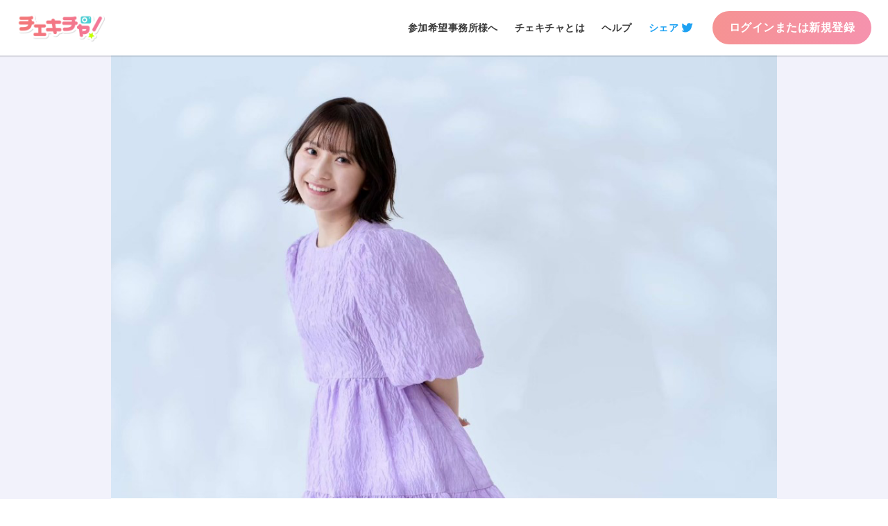

--- FILE ---
content_type: text/html; charset=utf-8
request_url: https://ckc.utaten.com/idol/group/%E9%87%91%E7%94%B0%E3%81%99%E3%81%AA%E3%81%BB/
body_size: 8978
content:
<!doctype html>
<html lang="ja">
<head>
    <script async src="https://www.googletagmanager.com/gtag/js?id=UA-57866059-12"></script>
    <script>window.dataLayer = window.dataLayer || [];
        function gtag() { dataLayer.push(arguments); }
        gtag('js', new Date());

        gtag('config', 'UA-57866059-12');</script>
    <meta charset="UTF-8">
    <title>金田すなほ【チェキチャ！】タレントとの特典会をアプリで楽しめる！</title>
    <meta name="description" content="チェキチャ！はタレントの特典会の現場と同じようにネット上で実現した双方向コミュニケーションサービス。金田すなほのメンバーと交流し、フォトリクエストを送って貴方だけのチェキチャをゲットしよう。">
    <meta name="viewport" content="width=device-width, initial-scale=1, viewport-fit=cover">
    <link rel="icon" type="image/x-icon" href="https://resource.ckc.utaten.com/ver2.0/favicons/favicon.ico">
    <link rel="apple-touch-icon" sizes="180x180" href="https://resource.ckc.utaten.com/ver2.0/favicons/apple-touch-icon-180x180.png">
    <link rel="icon" type="image/png" sizes="192x192" href="https://resource.ckc.utaten.com/ver2.0/favicons/favicon-192x192.png">
    <link href="https://resource.ckc.utaten.com/ver2.0/css/reset.css" rel="stylesheet">
    <link href="https://fonts.googleapis.com/css2?family=M+PLUS+Rounded+1c:wght@400&display=swap" rel="stylesheet">
    <link href="https://resource.ckc.utaten.com/ver2.0/css/slick.css" rel="stylesheet">
    <link href="https://resource.ckc.utaten.com/ver2.0/css/slick-theme.css" rel="stylesheet">
    <link href="https://resource.ckc.utaten.com/ver2.0/css/common.css" rel="stylesheet">
    <link href="https://resource.ckc.utaten.com/ver2.0/css/common-v2.0.css" rel="stylesheet">
    <script src="https://ajax.googleapis.com/ajax/libs/jquery/3.3.1/jquery.min.js"></script>
    <script src="https://resource.ckc.utaten.com/ver2.0/js/slick.min.js"></script>
    <script src="https://cdnjs.cloudflare.com/ajax/libs/jquery-cookie/1.4.1/jquery.cookie.js"></script>
    <script src="https://cdnjs.cloudflare.com/ajax/libs/moment.js/2.24.0/moment.min.js"></script>
    <script src="https://cdnjs.cloudflare.com/ajax/libs/moment-timezone/0.5.26/moment-timezone-with-data-10-year-range.min.js"></script>
    
    <meta name="twitter:card" content="summary">
    <meta property="og:url" content="https://ckc.utaten.com/idol/group/%E9%87%91%E7%94%B0%E3%81%99%E3%81%AA%E3%81%BB">
    <meta property="og:title" content="金田すなほのチェキチャ">
    <meta property="og:description" content="金田すなほのチェキチャです。チェキチャはタレントとライブチャットしながら写真が撮れちゃうサービスです。">
        <meta property="og:image" content="https://idol-group.ckc.utaten.com/2fe869b6ab2a4d7caf36f1a311b314be.jpg">

    <script src="https://resource.ckc.utaten.com/ver2.0/js/common.js"></script>
</head>
<body>
    <noscript class="noscript">
        <div class="noscript__inner">
            <p class="noscript__title">このページは<br>JavaScriptを使用しています。</p>
            <p class="noscript__message">お使いのブラウザーはJavaScriptが無効になっているか、JavaScriptに対応していません。<br>適切にこのページ表示する場合はJavaScriptを有効にするか、JavaScriptに対応しているブラウザーでアクセスしてください。</p>
        </div>
    </noscript>
    

    <div class="page-wrapper">
                <header class="header">
            <a href="/" class="header__logo-link">
                <h1 class="header__logo-wrapper">
                    <img src="https://resource.ckc.utaten.com/ver2.0/images/logo.png" alt="チェキチャ！" class="header__logo-img">
                </h1>
            </a>
                <nav class="top-nav">
                    <ul class="top-nav__list">
                        <li class="top-nav__item">
                            <a href="/info/business/" class="top-nav__link">参加希望事務所様へ</a>
                        </li>
                        <li class="top-nav__item">
                            <a href="/#about" class="top-nav__link">チェキチャとは</a>
                        </li>
                        <li class="top-nav__item">
                            <a href="/info/help/" class="top-nav__link">ヘルプ</a>
                        </li>
                    </ul>
                    <div class="top-nav__item">
                            <a href="https://twitter.com/share?url=https://ckc.utaten.com/idol/group/%E9%87%91%E7%94%B0%E3%81%99%E3%81%AA%E3%81%BB&text=%E2%96%BC%E3%83%81%E3%82%A7%E3%82%AD%E3%83%81%E3%83%A3%E3%82%92Check" class="top-nav__link twitter" data-show-count="false" target="_self">シェア</a>
                        <script async="" src="https://platform.twitter.com/widgets.js"></script>
                    </div>
                    <div class="top-nav__login-btn-wrapper">
                        <a href="/login/" class="top-nav__login-btn">ログインまたは新規登録</a>
                    </div>
                </nav>
        </header>

<script type="text/javascript">
    if (document.referrer.indexOf("ckc.utaten.com") > 0 ||
        document.referrer.indexOf("localhost") > 0)
    {
        document.getElementById("page_back").style.display="block";
    }
    else
    {
        document.getElementById("page_back").style.display="none";
    }
</script>

        <main class="main">
            <div class="contents">
                <div class="group-plofile">
                    <img src="https://idol-group.ckc.utaten.com/2fe869b6ab2a4d7caf36f1a311b314be.jpg" class="group-plofile__img">
                    <div class="group-plofile__detail">
                        <h2 class="group-plofile_name">金田すなほ</h2>
                        <p class="group-plofile_txt"></p>
                    </div>
                </div>
                <ul class="list">

                            <li class="list__item cell">
                                <a href="/idol/detail/%E9%87%91%E7%94%B0%E3%80%80%E3%81%99%E3%81%AA%E3%81%BB/EVID0DZVDO" class="cell__primary cell__primary--full">
                                    <img src="https://user.ckc.utaten.com/2049e8a3a10c4969ae3cb95b8c6ba963_57814.jpg" alt="" class="clip-circle list__img">
                                    <span class="ellipsis ellipsis--clip">金田　すなほ</span>
                                </a>
                            </li>
                </ul>
            </div>
        </main>
            <footer class="footer">
        <div class="footer__inner">
            <a class="footer__store-link" target="_blank" href="https://apps.apple.com/jp/app/%E3%83%81%E3%82%A7%E3%82%AD%E3%83%81%E3%83%A3-%E3%82%A2%E3%82%A4%E3%83%89%E3%83%AB%E3%81%A8%E3%82%A2%E3%83%97%E3%83%AA%E3%81%A7%E7%89%B9%E5%85%B8%E4%BC%9A%E3%81%99%E3%82%8B%E3%81%AA%E3%82%89%E3%83%81%E3%82%A7%E3%82%AD%E3%83%81%E3%83%A3/id1464480703?mt=8">
                <img src="https://resource.ckc.utaten.com/images/badge_appstore.png" alt="App Storeからダウンロード">
            </a>
            <a class="footer__store-link" target="_blank" href="https://play.google.com/store/apps/details?id=jp.co.ibg_m.cocodake_live_fan">
                <img src="https://resource.ckc.utaten.com/images/badge_playsrore.png" alt="Google Playからダウンロード">
            </a>
            <ul>
                <li class="footer__item">
                    <a class="footer__link" href="/info/about/">チェキチャ!とは?</a>
                </li>
                <li class="footer__item">
                    <a class="footer__link" href="/info/terms/">利用規約</a>
                </li>
                <li class="footer__item">
                    <a class="footer__link" href="/info/privacy/">プライバシーポリシー</a>
                </li>
                <li class="footer__item">
                    <a class="footer__link" href="/info/payment-services/">資金決済法に基づく表記</a>
                </li>
                <li class="footer__item">
                    <a class="footer__link" href="/info/specified-commercial-transactions/">特定商取引法に基づく表記</a>
                </li>
                <li class="footer__item">
                    <a class="footer__link" href="/info/business/">参加希望事務所様へ</a>
                </li>
                <li class="footer__item">
                    <a class="footer__link" href="/info/help/">ヘルプ</a>
                </li>
            </ul>
        </div>
    </footer>

    </div>


    <script type="text/javascript">
        $.cookie("time_zone", moment.tz.guess(), { path: "/" });
    </script>
</body>
</html>


--- FILE ---
content_type: text/css
request_url: https://resource.ckc.utaten.com/ver2.0/css/reset.css
body_size: 2935
content:
@charset "UTF-8";
/* CSS Document */

/* 
html5doctor.com Reset Stylesheet
v1.6.1
Last Updated: 2010-09-17
Author: Richard Clark - http://richclarkdesign.com 
Twitter: @rich_clark
*/

html, body, div, span, object, iframe, h1, h2, h3, h4, h5, h6, p, blockquote, pre, abbr, address, cite, code, del, dfn, em, img, ins, kbd, q, samp, small, strong, sub, sup, var, b, i, dl, dt, dd, ol, ul, li, fieldset, form, label, legend, table, caption, tbody, tfoot, thead, tr, th, td, article, aside, canvas, details, figcaption, figure, footer, header, hgroup, menu, nav, section, summary, time, mark, audio, video {
	margin: 0;
	padding: 0;
	border: 0;
	outline: 0;
	vertical-align: baseline;
	background: transparent;
	box-sizing: border-box;
}

body {
	-webkit-text-size-adjust: 100%;
	   -moz-text-size-adjust: 100%;
	        text-size-adjust: 100%;
}

article, aside, details, figcaption, figure, footer, header, hgroup, menu, nav, section {
	display: block;
}
ul, nav ul {
	list-style: none;
}

blockquote, q {
	quotes: none;
}

blockquote:before, blockquote:after, q:before, q:after {
	content: '';
	content: none;
}

a {
	margin: 0;
	padding: 0;
	vertical-align: baseline;
	background: transparent;
	text-decoration: none;
	outline: 0;
}

/* change colours to suit your needs */
ins {
	background-color: #ff9;
	color: #000;
	text-decoration: none;
}

/* change colours to suit your needs */
mark {
	background-color: #ff9;
	color: #000;
	font-style: italic;
	font-weight: bold;
}

del {
	text-decoration: line-through;
}

abbr[title], dfn[title] {
	border-bottom: 1px dotted;
	cursor: help;
}

table {
	border-collapse: collapse;
	border-spacing: 0;
}

/* change border colour to suit your needs */
hr {
	display: block;
	height: 1px;
	border: 0;
	border-radius: 25px;
	border-top: 2px solid #EDEDED;/*  #D4D4D4  */
	margin: 16px 0;
	padding: 0;
}

input, select {
	vertical-align: middle;
}

button,
input[type="text"],
input[type="button"],
input[type="reset"],
input[type="submit"],
input[type="password"],
input[type="search"],
input[type="file"],
textarea,
select {
	-webkit-appearance: none;
	   -moz-appearance: none;
	        appearance: none;
	cursor: pointer;
	outline: none;
}

[type="search"]::-webkit-search-cancel-button,
[type="search"]::-webkit-search-decoration {
	-webkit-appearance: none;
}


select::-ms-expand {
	display: none;
}

/* text */
input::-ms-clear {
	visibility: hidden;
}

/* password */
input::-ms-reveal {
	visibility: hidden;
}

textarea {
	resize: vertical;
}

button, input, select, textarea {
	font-family: inherit;
	font-size: 100%;
	outline: none;
	background: transparent;
	border: none;
}

:placeholder-shown {
	color: #C9CCE3;
	font-size: 16px;
}

/* Google Chrome, Safari, Opera 15+, Android, iOS */
::-webkit-input-placeholder {
	color: #C9CCE3;
	font-size: 16px;

}

/* Firefox 18- */
:-moz-placeholder {
	color: #C9CCE3;
	font-size: 16px;
	opacity: 1;
}

/* Firefox 19+ */
::-moz-placeholder {
	color: #C9CCE3;
	font-size: 16px;
	opacity: 1;
}

/* IE 10+ */
:-ms-input-placeholder {
	color: #C9CCE3; 
	font-size: 16px;
}

--- FILE ---
content_type: text/css
request_url: https://resource.ckc.utaten.com/ver2.0/css/common.css
body_size: 64812
content:
@charset "UTF-8";
/* CSS Document */

body {
	position: relative;
	font-size: 16px;
	color: #363B62;
	background: #FFF;
	font-family: 'Hiragino Kaku Gothic ProN', 'Meiryo', 'Osaka', 'MS PGothic', 'YuGothic', 'Arial','Helvetica Neue','Helvetica',sans-serif;
	letter-spacing: .03em;
	word-break: break-word;
	word-wrap: break-word;
	overflow-wrap: break-word;
	line-height: 1.6em;
	-webkit-text-size-adjust: 100%;
			text-size-adjust: 100%;
}

*, *::before, *::after {
	box-sizing: border-box;
}

input:-webkit-autofill {
	box-shadow: 0 0 0px 1000px transparent inset;
}

img {
	display: block;
}

/* noscript */

.noscript {
	display:flex;
	align-items: center;
	justify-content: center;
	width: 100%;
	height: 100vh;
	padding: 40px;
	background-color: rgba(0,0,0,.8);
	color: #fff;
	text-align: center;
	position: fixed;
	z-index: 999;
}

.noscript__title {
	font-size: 18px;
	font-weight: bold;
}

.noscript__message {
	margin-top: 16px;
}

/*************************************
**************************************
				item
**************************************
*************************************/
.ellipsis {
	display: block;
	overflow: hidden;
	text-overflow: ellipsis;
	white-space: nowrap;
}

.ellipsis--clip {
	display: inline-block;
	width: calc(100% - 72px);
	letter-spacing: .03em;
	vertical-align: middle;
}

.icon_disclosure::after {
	content: '';
	display: inline-block;
	width: 10px;
	height: 10px;
	border-top: 2px solid #C7C7CC;
	border-right: 2px solid #C7C7CC;
	-webkit-transform: rotate(45deg);
	transform: rotate(45deg);
}

.icon_disclosure--back {
	display: block;
	position: absolute;
	z-index: 1;
	top: 27px;
	left: 16px;
}

.icon_disclosure--back::after {
	display: block;
	width: 14px;
	height: 14px;
	-webkit-transform: rotate(-135deg);
			transform: rotate(-135deg);
}

.icon_disclosure--down {
	position: relative;
}

.icon_disclosure--down::after {
	display: block;
	position: absolute;
	top: 17px;
	left: 146px;
	width: 8px;
	height: 8px;
	border-color: #717590;
	-webkit-transform: rotate(135deg);
			transform: rotate(135deg);
	pointer-events: none;
}

.icon_dash {
	display: block;
	float: left;
	margin: 21px 8px 0 -8px;
	width: 8px;
	height: 2px;
	border-radius: 16px;
	background: #717590;
	vertical-align: middle;
}

.notice__date,
.photo-detail__date {
	font-size: 12px;
}

.banner {
	display: block;
	margin: 0 auto;
	width: 100%;
}

.clearfix:after {
	clear: both;
	content: '';
	display: block;
}

/*************************************
**************************************
			icon
**************************************
*************************************/

@font-face {
  font-family: 'icon';
  src:  url('../fonts/icon.eot?5icfpi');
  src:  url('../fonts/icon.eot?5icfpi#iefix') format('embedded-opentype'),
    url('../fonts/icon.ttf?5icfpi') format('truetype'),
    url('../fonts//icon.woff?5icfpi') format('woff'),
    url('../fonts//icon.svg?5icfpi#icon') format('svg');
  font-weight: normal;
  font-style: normal;
  font-display: block;
}

[class^="icon_"], [class*=" icon_"] {
  /* use !important to prevent issues with browser extensions that change fonts */
  font-family: 'icon' !important;
  speak: never;
  font-style: normal;
  font-weight: normal;
  font-variant: normal;
  text-transform: none;
  line-height: 1;

  /* Better Font Rendering =========== */
  -webkit-font-smoothing: antialiased;
  -moz-osx-font-smoothing: grayscale;
}

.icon_shot:before {
  content: "\e900";
}
.icon_talk:before {
  content: "\e901";
}
.icon_twitter:before {
  content: "\e908";
}
.icon_close_modal:before {
  content: "\e909";
}
.icon_alert:before {
  content: "\e90a";
}
.icon_block:before {
  content: "\e90b";
}
.icon_uniE903:before {
  content: "\e90c";
}
.icon_uniE904:before {
  content: "\e90d";
}
.icon_uniE905:before {
  content: "\e90e";
}
.icon_calender:before {
  content: "\e90f";
}
.icon_camera:before {
  content: "\e910";
}
.icon_check:before {
  content: "\e911";
}
.icon_close:before {
  content: "\e912";
}
.icon_comment:before {
  content: "\e913";
}
.icon_delete:before {
  content: "\e914";
}
.icon_dustbin:before {
  content: "\e915";
}
.icon_eraser:before {
  content: "\e916";
}
.icon_exchange:before {
  content: "\e917";
}
.icon_follow:before {
  content: "\e918";
}
.icon_heart:before {
  content: "\e919";
}
.icon_home:before {
  content: "\e91a";
}
.icon_instantcamera:before {
  content: "\e91b";
}
.icon_lock:before {
  content: "\e91c";
}
.icon_maic:before {
  content: "\e91d";
}
.icon_mem:before {
  content: "\e91e";
}
.icon_menu:before {
  content: "\e91f";
}
.icon_new-24:before {
  content: "\e920";
}
.icon_play:before {
  content: "\e921";
}
.icon_point:before {
  content: "\e922";
}
.icon_present:before {
  content: "\e923";
}
.icon_recommed_A:before {
  content: "\e924";
}
.icon_recommed_B:before {
  content: "\e925";
}
.icon_redo:before {
  content: "\e926";
}
.icon_report:before {
  content: "\e927";
}
.icon_return:before {
  content: "\e928";
}
.icon_search:before {
  content: "\e929";
}
.icon_set:before {
  content: "\e92a";
}
.icon_shop:before {
  content: "\e92b";
}
.icon_speaker-none:before {
  content: "\e92c";
}
.icon_speaker:before {
  content: "\e92d";
}
.icon_stamp:before {
  content: "\e92e";
}
.icon_stop:before {
  content: "\e92f";
}
.icon_time:before {
  content: "\e930";
}
.icon_undo:before {
  content: "\e931";
}
.icon_user:before {
  content: "\e932";
}
.icon_viewing:before {
  content: "\e933";
}
.icon_info:before {
  content: "\e934";
}
.icon_circle:before {
  content: "\e935";
}
.icon_yen:before {
  content: "\e936";
}

/*************************************
**************************************
			base
**************************************
*************************************/
.switch {
	display: none;
}

.page-wrapper {
	display: flex;
	flex-direction: column;
	min-height: 100vh;
	background: #F2F2FB;
}

.header {
	position: relative;
	z-index: 1;
	width: 100%;
	height: 64px;
	background: #FFF;
	box-shadow:0px 1px 1px 1px rgba(0,0,0,0.1);
	text-align: center;
}

.header__logo {
	position: absolute;
	top: 50%;
	left: 50%;
	padding: 8px 16px;
	-webkit-transform: translateY(-50%) translateX(-50%);
			transform: translateY(-50%) translateX(-50%);
}

.header__logo-img {
	display: block;
	height: 40px;
}

.header__title {
	display: inline-block;
	font-size: 16px;
	line-height: 1;
	height: 16px;
	position: absolute;
	top: 0;
	left: 0;
	bottom: 0;
	right: 0;
	margin: auto;
}

.footer {
	margin-top: auto;
	padding-bottom: 48px;
}

.footer__inner {
	padding: 8px 16px 16px;
	font-size: 12px;
	text-align: center;
}

.footer__item {
 	display: inline-block;
 	padding: 2px 0 2px 4px;
 	word-break: keep-all;
}

.footer__store-link {
	margin: 16px 8px;
	display: inline-block;
}

.footer__store-link img {
	display: block;
	height: 50px;
}

.footer__link {
	color: #363B62;
}

.footer__item::after {
	content: "";
	display: inline-block;
	margin: 0 8px 0 16px;
	width: 1px;
	height: 12px;
	position: relative;
	top: 1px;
	background-color: #C7C7CC;
}

.footer__item:last-of-type::after {
	width: 0;
	height: 0;
}

.global-nav{
	position: fixed;
	z-index: 2;
	bottom: 0;
	width: 100%;
	padding-bottom: env(safe-area-inset-bottom);
	background: #FFF;
	box-shadow:0px -1px 1px 0px rgba(0,0,0,0.1);

}

.global-nav__list {
	letter-spacing: -.5em;
	max-width: 800px;
	margin: 0 auto;
}

.global-nav__item {
	display: inline-block;
	font-size: 12px;
	color: #717590;
	width: 33.333%;
	text-align: center;
	letter-spacing: .03em;
}

.global-nav__link,
.global-nav__link--active {
	display: inline-block;
	width: 80px;
	padding: 6px;
	color: #717590;
}

.global-nav__item [class*="icon_"]::before {
	display: block;
	font-size: 24px;
}

.icon_home.global-nav__link--active {
	color: #F05680;
}

.icon_search.global-nav__link--active {
	color: #00AD99;
}

.icon_user.global-nav__link--active {
	color: #1CA9E6;
}

.global-nav__badge {
	position: relative;
}

.global-nav__badge::after {
	content: "";
	position: absolute;
	top: 4px;
	right: 20px;
	width: 10px;
	height: 10px;
	background: #E250B5;
	border-radius: 50%;
}

.archive {
	background: #FFF;
	padding-bottom: 24px;
}

.card-section {
    max-width: 640px;
    margin: 40px auto;
    padding: 0 12px;
}

.card-section .list__item {
    margin-left: 0;
}

.card-section__inner {
	background: #FFFFFF;
	padding: 40px 24px 24px 24px;
	border-radius: 40px;
}

.card-section__headline {
	margin-bottom: 24px;
	text-align: center;
	font-weight: bold;
	font-size: 24px;
}

.feed {
	position: relative;
	padding: 24px 0;
	max-width: 800px;
	margin: 0 auto;
	background: #FFF;
}

.contents__inner {
	padding: 0 16px 8px;
	background: #FFF;
}

.contents__inner--notice {
	margin-bottom: 8px;
	border-right: none;
	border-left: none;
	padding-left: 0;
}

.contents__title {
	font-size: 14px;
	margin-left: 16px;
}

/*=====  parts  =====*/

.announce {
	font-size: 20px;
	font-weight: bold;
	text-align: center;
}

.primary-btn {
	display: block;
	padding: 12px;
	width: 100%;
	text-align: center;
	color: #FFF;
	font-size: 16px;
	font-weight: bold;
	border: 2px solid #C7C7CC;
	border-radius: 4px;
	max-width: 400px;
	letter-spacing: .03em;
	cursor: pointer;
}

.primary-btn--pink {
	background: #F05680;
}

.primary-btn--green {
	background: #00AD99;
}

.primary-btn--blue {
	background: #1CA9E6;
}

.primary-btn--gray {
	background: #7C7C7C;
}

.primary-btn--modal {
	max-width: none;
	line-height: 1.5;
}

.primary-btn--live {
	padding: 12px 0;
	font-size: 14px;
	line-height: 1.72
}

.disclosure-btn {
	position: relative;
	display: block;
	padding: 12px;
	width: 100%;
	max-width: 320px;
	text-align: center;
	color: #FFF;
	font-size: 16px;
	font-weight: bold;
	border: 2px solid #C7C7CC;
	border-radius: 4px;
	background: #F05680;
}

.disclosure-btn::after {
	position: absolute;
	content: '';
	display: inline-block;
	top: 0;
	bottom: 0;
	right: 0;
	margin: auto 8px;
	width: 10px;
	height: 10px;
	border-top: 2px solid #FFF;
	border-right: 2px solid #FFF;
	-webkit-transform: rotate(45deg);
	transform: rotate(45deg);
}

.more-btn {
	display: block;
	margin: 0 auto;
	max-width: 200px;
	text-align: center;
	border: solid 2px #363B62;
	border-radius: 40px;
	font-weight: bold;
	font-size: 16px;
	padding: 8px;
	color: #363B62;
	margin-top: 24px;
}

.btn--inactive {
	opacity: .5;
	pointer-events: none;
}

.pager {
	position: relative;
	display: table;
	text-align: center;
	margin: 0 auto;
	padding: 0 8px;
}

.pager--outside {
	margin: 16px auto;
}

.pager__item {
	display: table-cell;
	width: 40px;
	vertical-align: middle;
}

.pager__btn {
	display: inline-block;
	width: 24px;
	height: 24px;
	padding: 0;
	background: transparent;
	border: none;
	font-size: 14px;
	color: #363B62;
	line-height: 24px;
	vertical-align: middle;
}

.pager__btn--active {
	background: #363B62;
	color: #FFF !important;
	border-radius: 2px;
}

.pager__btn--arrow_rev {
	width: 12px;
	height: 12px;
	margin: auto;
	border-top: solid 2px #363B62;
	border-right: solid 2px #363B62;
	-ms-transform: rotate(-135deg);
	-webkit-transform: rotate(-135deg);
	transform: rotate(-135deg);
}

.pager__btn--arrow_next {
	width: 12px;
	height: 12px;
	margin: auto;
	border-top: solid 2px #363B62;
	border-right: solid 2px #363B62;
	-ms-transform: rotate(45deg);
	-webkit-transform: rotate(45deg);
	transform: rotate(45deg);
}

.pointer {
	cursor: pointer;
}

.disclosure::after {
	content: '';
	display: inline-block;
	width: 10px;
	height: 10px;
	border-top: 2px solid #C7C7CC;
	border-right: 2px solid #C7C7CC;
	-webkit-transform: rotate(45deg);
	transform: rotate(45deg);
}

.scroll::-webkit-scrollbar {
	width: 4px;
	height: 4px;
}

.scroll::-webkit-scrollbar-thumb {
	background: rgba(255, 255, 255, .6);
	border-radius: 4px;
}

.scroll::-webkit-scrollbar-track {
	background: transparent;
}

.clip-circle {
	display: block;
	width: 100%;
	height: 100%;
	object-fit: cover;
	border-radius: 50%;
}

.clip-square {
	display: block;
	width: 100%;
	height: 100%;
	object-fit: cover;
}

.clip-grid {
	position: relative;
	overflow: hidden;
	width: 100%;
	height: 100%;
}

.clip-grid::before {
	content: "";
	display: block;
	padding-top: 100%;
}

.clip-grid__img {
	position: absolute;
	width: 100%;
	height: 100%;
	top: 0;
	bottom: 0;
	left: 0;
	right: 0;
	margin: auto;
	object-fit: cover;
}


.clip-circle--avatar {
	display: block;
	width: 120px;
	height: 120px;
	margin: auto;
}

.list__img {
	display: inline-block;
	width: 56px;
	height: 56px;
	margin-right: 16px;
	vertical-align: middle;
}

.clip-circle__file,
.clip-circle__filter {
	display: block;
	position: absolute;
	top: 0;
	right: 0;
	bottom: 0;
	left: 0;
	width: 120px;
	height: 120px;
	margin: auto;
}

.clip-circle__file {
	opacity: 0;
	z-index: 3;
}

.clip-circle__filter {
	border-radius: 50%;
	background: rgba(0, 0, 0, .5);
	color: #FFF;
}

.clip-circle__filter::before {
	content: "\e910";
	font-family: "icon";
	font-size: 32px;
	width: 36px;
	height: 36px;
	position: absolute;
	top: 0;
	right: 0;
	bottom: 0;
	left: 0;
	margin: auto;
}

.status-tag {
	position: absolute;
	width: 100%;
	bottom: -8px;
}

.status-tag--idol {
	bottom: 26px;
}

.status-tag__txt {
	border-radius: 40px;
	font-size: 12px;
	color: #FFF;
	padding: 4px 14px;
}

.status-tag__txt--reserve {
background: #00AD99;
}

.status-tag__txt--schedule {
background: #1CA9E6;
}

.status-tag__txt--live {
background: #F05680;
}

.status-tag__txt--standby {
background: #363B62;
}

.count-tag {
	position: relative;
	float: left;
	width: 96px;
	height: 36px;
	background: #FFF;
	font-size: 10px;
	text-align: center;
	border-radius: 4px;
	margin: 4px 4px 0 0;
}

.count-tag--txt {
	position: absolute;
	width: 100%;
	top: 50%;
	left: 50%;
	-webkit-transform: translateY(-50%) translateX(-50%);
			transform: translateY(-50%) translateX(-50%);
	line-height: 1.4;
}

.count-tag--point {
	color: #F05680;
	border: solid 1px #F05680;
}

.count-tag--reserve {
	color: #00AD99;
	border: solid 1px #00AD99;
}

.count-tag--chance {
	color: #1CA9E6;
	border: solid 1px #1CA9E6;
}

.item--none {
	background: #F2F2FB;
	text-align: center;
	margin: 0 auto;
	padding: 40px 16px;
	max-width: 560px;
}

.item--none_tab {
	background: #FFF;
	margin: 0 auto;
	padding: 24px;
	text-align: center;
}

/*=================
	 index.html
=================*/

/* attention */

.attention {
	width: 100%;
	max-width: 800px;
	margin: 0 auto;
	padding: 0 16px;
	color: #635CBF;
}

.attention__inner {
	padding: 16px;
	border: 1px solid #635CBF;
	background: #F2F2FB;
	border-radius: 4px;
	text-align: center;
}

.attention__inner--primary {
	margin-bottom: 8px;
	padding: 0 16px 2px;
	border-color: #F05680;
	background: #f0568017;
	color: #F05680;
}

.attention__inner--discription {
	margin-bottom: 8px;
	border-color: #00AD99;
	background: #00ad991a;
	color: #00AD99;
}

.attention__inner--primary > .attention__link,
.attention__inner--primary > .attention__link.disclosure::after {
	margin-top: 0;
	color: #F05680;
	border-color: #F05680;
}

.attention__icon {
	font-size: 18px;
	vertical-align: middle;
}

.attention__title {
	display: inline-block;
	font-size: 18px;
	font-weight: bold;
	vertical-align: middle;
}

.attention__message {
	margin: 8px 0;
}

.attention__txt {
	margin-top: 4px;
	text-align: left;
	font-size: 14px;
}

.attention__note {
	margin-top: 24px;
	text-align: left;
	font-size: 14px;
	font-weight: bold;
}

.attention__note::before {
	content: '※'
}

.attention__link {
	display: block;
	position: relative;
	float: right;
	font-size: 14px;
	font-weight: bold;
	color: #635CBF;
}

.attention__link.disclosure::after {
	border-color: #635CBF;
}

.attention__discription::before {
	content: "";
	width: 18px;
	height: 18px;
	display: inline-block;
	margin: 0 8px 4px 0;
	vertical-align: middle;
	background-image: url("../images/icon_fanview.png");
	background-size: cover;
}

/* schedule */

.feed__headline {
	position: relative;
	font-size: 26px;
	font-weight: normal;
	padding: 16px 0 0 16px;
	line-height: 40px;
}

.feed__headline::before {
	content: "";
	position: absolute;
	width: 8px;
	height: 40px;
	left: 0;
	background: #363B62;
}

.feed__headline--reserve {
	color: #00AD99;
}

.feed__headline--reserve::before {
	background: #00AD99;
}

.feed__headline--chance {
	color: #1CA9E6;
}

.feed__headline--chance::before {
	background: #1CA9E6;
}

.feed__headline--idol {
	color: #F05680;
}

.feed__headline--idol::before {
	background: #F05680;
}

.schedule-list__link {
	display: block;
}

.schedule-list__item {
	margin-left: 16px;
	padding: 16px 16px 16px 0;
	border-bottom: 0.5px solid #C7C7CC;
}

.schedule-list__detail {
	position: relative;
	float: left;
	width: 100%;
}

.schedule-list__detail--reserve {
	margin-right: -112px;
	padding-right: 112px;
}

.schedule-list__detail--chance {
	margin-right: -136px;
	padding-right: 136px;
}

.schedule-list__thumbnail-container {
	position: relative;
	text-align: center;
	float: right;
}

.reserve-list__img {
	width: 104px;
	height: 104px;
}

.chance-list__img {
	width: 128px;
	height: 128px;
}

.idol-list__img {
	width: 100%;
	height: 100%;
}

.schedule-list__title {
	color: #363B62;
	font-size: 16px;
	font-weight: bold;
	overflow: hidden;
	text-overflow: ellipsis;
	white-space: nowrap;
	line-height: 1.3;
}

.schedule-list__idol-name {
	color: #717590;
	font-size: 13px;
	overflow: hidden;
	text-overflow: ellipsis;
	white-space: nowrap;
}

.schedule-list__date {
	font-size: 14px;
	line-height: 1.2;
	color: #363B62;
}

.schedule-list__time{
	line-height: 1;
	width: 152px;
	padding: 4px 0;
	color: #FFF;
	font-size: 20px;
	text-align: center;
	background: #363B62;
}

.schedule-list__campaign {
	width: 152px;
	background: #E250B5;
	font-size: 12px;
	text-align: center;
	color: #FFF;
	line-height: 1.4;
}

.idol-list {
	margin: 8px;
	letter-spacing: -.5em;
}

.idol-list__link {
	display: block;
}

.idol-list__item {
	display: inline-block;
	width: 50%;
	padding: 8px;
	vertical-align: top;
	letter-spacing: .03em;
}

.idol-list__link {
	display: block;
}

.idol-list__thumbnail-container {
	position: relative;
	text-align: center;
	margin-bottom: 8px;
}

.idol-list__detail {
	text-align: center;
}

.idol-list__title,
.idol-list__idol-name,
.idol-list__group-name {
	overflow: hidden;
	text-overflow: ellipsis;
	white-space: nowrap;
}

.idol-list__idol-name {
	color: #363B62;
	font-size: 16px;
	font-weight: bold;
	line-height: 1.3;

}

.idol-list__group-name {
	color: #717590;
	font-size: 13px;
}

.idol-list__state-tag {
	bottom: 28px;
}

.idol-list__time {
	position: absolute;
	bottom: 0;
	width: 100%;
	height: 32px;
	padding-top: 8px;
	font-size: 17px;
	text-align: center;
	line-height: 1;
	color: #FFF;
	background: rgba(54, 59, 98, 0.9);
}

.date {
	display: inline-block;
	font-size: 12px;
	vertical-align: middle;
	margin-right: -3px;
}

.separate {
	display: inline-block;
	vertical-align: middle;
}

.separate::before {
	content: "";
	display: inline-block;
	width: 1px;
	height: 16px;
	margin-right: 2px;
	background-color: #FFF;
	vertical-align: bottom;
}

.idol-list__zone {
	vertical-align: middle;
}

.idol-list__campaign {
	width: 152px;
	background: #E250B5;
	font-size: 12px;
	text-align: center;
	color: #FFF;
	margin: 0 auto;
	line-height: 1.4;
}

.idol-list__detail--photolist {
	padding-top: 8px;
	text-align: left;
	color: #363B62;
}

.idol-list__date {
	font-size: 12px;
	line-height: 1;
}

.idol-list__title {
	font-size: 16px;
}

.follow-tag {
	position: absolute;
	top: -16px;
	left: -16px;
	width: 56px;
	height: 56px;
}

.follow-tag__txt {
	display: block;
	position: absolute;
	left: 0;
	right: 0;
	bottom: 7px;
	font-size:9px;
	-webkit-transform:scale(0.6);
	   -moz-transform:scale(0.6);
		-ms-transform:scale(0.6);
			transform:scale(0.6);
	color: #FFF;
}

.follow-tag::before {
	content: "\e919";
	font-family: "icon";
	position: absolute;
	top: 0;
	bottom: 0;
	left: 0;
	right: 0;
	margin: auto;
	width: 40px;
	height: 40px;
	padding-top: 2px;
	border-radius: 50%;
	background: #F05680;
	color: #FFF;
	text-align: center;
	font-size: 18px;
	font-weight: normal;
}

.feed--more {
	padding: 0;
	padding-bottom: 8px;
}

.schedule-list__item--more:last-of-type {
	border-bottom: none;
}

.modal {
	height: 400px;
	position: relative;
	background: #FFF;
}

.modal__inner {
	background: #FFF;
	padding: 10px 16px;
	max-height: 400px;
	overflow: auto;
}

.modal__inner_position {
	width: 100%;
	position: absolute;
	top: 50%;
	left: 0;
	transform: translateY(-50%);
}

.modal-ask__inner {
	display: table;
	margin: 0 auto;
}

.ellipsis {
	overflow: hidden;
	text-overflow: ellipsis;
	white-space: nowrap;
}

.modal__announce {
	margin: 8px 0;
	text-align: center;
	color: #363B62;
	font-size: 20px;
	font-weight: bold;
}

.modal__announce_sub-txt {
	margin: 16px 0;
	text-align: center;
}

.modal__btn-wrapper {
	letter-spacing: -.5em;
}

.modal-ask__item {
	display: table-cell;
	width: 160px;
	padding-left: 10px;
	vertical-align: top;
}

.modal-ask__item_liquid {
	width: auto;
	vertical-align: middle;
}

.modal-ask__date {
	font-size: 14px;
	color: #363B62;
}

.modal-ask__time {
	line-height: 1;
	padding: 4px 0;
	color: #FFF;
	font-size: 20px;
	text-align: center;
	background: #363B62;
}

.modal-ask__campaign {
	background: #E250B5;
	font-size: 12px;
	text-align: center;
	color: #FFF;
}

.modal-ask__txt {
	margin: 8px 0 10px;
	font-size: 14px;
	text-align: center;
}

.modal-ask__point {
	text-align: center;
}

.modal-ask__advice-txt {
	display: none;
	margin: 16px 0;
	text-align: center;
	color: #F05680;
}

.modal-ask__btn-wrapper {
	letter-spacing: -.5em;
}

.modal-ask__btn {
	padding: 8px 8px 0 8px;
	display: inline-block;
	width: 50%;
	letter-spacing: .03em;
}

.modal-ask__headline {
	font-size: 18px;
	font-weight: bold;
	text-align: center;
	margin-bottom: 24px;
}

.modal__pay {
	text-align: center;
	margin-bottom: 16px;
}

.modal__pay-point {
	display: inline-block;
	vertical-align: middle;
}

.iziModal-alert,
.iziModal-popup {
	display: none;
}

.modal-alert__inner {
	padding: 16px;
	background: #FFF;
}

.modal-alert__header {
	font-size: 18px;
	font-weight: bold;
	text-align: center;
}

.modal-alert__txt {
	font-size: 14px;
	text-align: center;
}

.pay-point__icon {
	font-size: 24px;
	color: #F4CB00;
	vertical-align: middle;
}

.pay-point__value {
	font-size: 18px;
	font-weight: bold;
	vertical-align: middle;
}

.modal__pay-bonus {
	display: inline-block;
	margin-left: 8px;
	vertical-align: middle;
	color: #F05680;
	font-weight: bold;
	text-align: right;
	line-height: 1.2;
}

.modal__price {
	display: table;
	margin: 0 auto 24px;
	font-weight: bold;
	text-align: center;
	border-bottom: solid 1px #C7C7CC;
}

.modal-app {
	text-align: center;
}

#layer {
	display: none;
	position: fixed;
	z-index: 998;
	left: 0px;
	top: 0px;
	width: 100%;
	height: 100%;
	background-color: #000;
	opacity: .4;
	overflow: hidden;
}

#popup,
#end,
#submit-modal,
#forbiddance {
	display: none;
	position: fixed;
	z-index: 999;
	width: 100%;
	max-width: 600px;
	height: 100%;
	max-height: 400px;
	padding: 0 16px;
	top: 50%;
	left: 50%;
	-webkit-transform: translateY(-50%) translateX(-50%);
	transform: translateY(-50%) translateX(-50%);
	color: #363B62;
}

#end,
.modal--end,
#forbiddance,
.modal--forbiddance,
#submit-modal,
.modal--submit {
	height: auto;
}

.logout-modal {
	display: none;
	position: fixed;
	z-index: 999;
	width: 100%;
	max-width: 600px;
	top: 50%;
	left: 50%;
	-webkit-transform: translateY(-50%) translateX(-50%);
			transform: translateY(-50%) translateX(-50%);
	padding: 16px;
	overflow: auto;
}

.user-point__icon {
	font-size: 20px;
	color: #F4CB00;
}

.user-point__icon::before {
	vertical-align: middle;
}

.user-point__txt {
	font-size: 14px;
	font-weight: bold;
	vertical-align: middle;
}

.user-point__sub_txt {
	margin: 12px 0 8px;
	font-weight: bold;
	text-align: center;
}

.user-point__point {
	color: #F05680;
	margin-left: 2px;
}

.price__label {
	display: table-cell;
	font-size: 14px;
	padding: 0 8px;
}

.price__value {
	display: table-cell;
	font-size: 18px;
	padding: 0 8px;
}

.price__value::before {
	content: "¥";
}

.reserve-card {
	margin: 8px;
	border: 1px solid #363B62;
	border-radius: 4px;
	box-shadow:0px 4px 8px 2px rgba(0,0,0,0.2);
	text-align: center;
}

.reserve-card--premium {
	display: block;
	color: #363B62;
	text-align: center;
}

.reserve-card__primary-txt {
	font-weight: bold;
}

.reserve-card__title {
	padding: 4px 0;
	font-size: 14px;
}

.reserve-card__time {
	padding: 6px 0;
	background: #363B62;
	font-size: 28px;
	font-weight: bold;
	color: #FFF;
	line-height: 1;
}

.reserve-card__turn {
	font-size: 20px;
	font-weight: bold;
	color: #00AD99;
	padding: 12px 0;
}

.reserve-card__txt {
	font-weight: bold;
	padding: 12px 0;
}

.reserve-card__link::after {
	margin-left: 4px;
	border-color: #363B62;
}

.reserve-card__primary {
	padding: 12px 0;
	color: #FFF;
	background: #00AD99;
	border-radius: 3px 3px 0 0;
}

.notes {
	color: #363B62;
}

.notes__title {
	display: block;
	margin: 20px 0 12px;
	font-size: 18px;
	font-weight: bold;
	text-align: center;
}

.notes__discription {
	padding: 0 0 8px;
	font-size: 14px;
	font-weight: bold;
	line-height: 1.6;
}

.notes__discription_space {
	margin: 24px 0 0;
}


.notes__txt {
	position: relative;
	padding-left: 16px;
	margin-bottom: 4px;
	font-size: 14px;
	line-height: 1.5em;
}

.notes__txt::before {
	content: "・";
	position: absolute;
	left: 0;
}

.notes__txt_nomal {
	padding: 0;
}

.notes__txt_nomal::before {
	content: none;
}

.notes__link {
	padding: 8px 0 16px;
	font-size: 14px;
}

.notes__link a {
	color: #1CA9E6;
	text-decoration: underline;
}

.modal-charge__link {
	margin: 24px auto 16px;
}

.modal__close-btn {
	display: block;
	margin-left: auto;
	font-size: 24px;
	background: transparent;
	border: none;
	text-align: right;
}

.form__button-container.modal-login__btn {
	padding-top: 24px;
	max-width: 400px;
	margin: 0 auto;
}

.modal-ask__img {
	display: table-cell;
	width: 92px;
	height: 92px;
	vertical-align: top;
}

.modal-ask__item-name {
	margin-top: 8px;
	font-weight: bold;
	text-align: center;
	font-size: 14px;
	line-height: 1.4;
}

.modal-ask__pay-point-wrapper {
	margin: 16px 0;
	text-align: center;
}

.modal-ask__pay-point-icon {
	display: inline-block;
	vertical-align: middle;
	letter-spacing: .03em;
	font-size: 20px;
	color: #F4CB00;
}

.modal-ask__pay-point {
	display: inline-block;
	vertical-align: middle;
	font-size: 20px;
	letter-spacing: .03em;
	font-weight: bold;
}

/*=================
  idolDetail.html
=================*/

.channel--program {
	display: table;
	width: 100%;
	margin-bottom: 0px;
	padding: 16px 0 0;
	background: #FFF;
	text-align: center;
}

.twitter__button {
	display: inline-block;
	height: 28px;
	border-radius: 4px;
	background-color: #21A0F0;
	vertical-align: middle;
	color: #FFF;
	font-size: 12px;
	padding: 0 4px;
	letter-spacing: -.5em;
}

.twitter__icon {
	display: inline-block;
	background-image: url("../images/../images/icon_twitter.png");
	background-size: cover;
	width: 28px;
	height: 28px;
	vertical-align: middle;
	
}

.twitter__button::after {
	content: "ツイート";
	vertical-align: middle;
	letter-spacing: .03em;
}

.feed--channel {
	padding: 0;
	max-width: none;
	margin: 0;
	background: transparent;
}

.feed__headline--program,
.program-list {
	max-width: 560px;
	margin: 0 auto;
	margin-bottom: -16px;
}

.archive-list {
	max-width: 800px;
	margin: 0 auto;
	padding-top: 8px;
}

.program {
	/* padding-bottom: 16px; */
	background: #FFF;
}

.program-list__img {
	width: 128px;
	height: 128px;
}

.primary-btn--view {
	max-width: 320px;
	padding: 4px;
	background: #F05680;
}

.primary-btn--reserve {
	max-width: 320px;
	padding: 4px;
	background: #00AD99;
}

.primary-btn--chance {
	max-width: 320px;
	padding: 4px;
	background: #1CA9E6;
}

.primary-btn--full {
	max-width: 320px;
	padding: 4px;
	background: #C7C7CC;
}

.primary-btn--inactive {
	background: #C7C7CC;
	pointer-events: none;
}

.primary-btn--channel {
	margin: -14px auto 0;
	max-width: 112px;
	height: 28px;
	padding: 0 14px 0 4px;
	border-radius: 25px;
	font-size: 12px;
	font-weight: normal;
}

.program-list__thumbnail-container {
	position: absolute;
	bottom: 0;
	right: 0;
	text-align: center;
}

.program__detail {
	margin-right: -136px;
	padding-right: 136px;
	position: relative;
	float: left;
	width: 100%;
}

.program-list__item {
	border: none;
	background: #F2F2FB;
	margin-left: 0;
	padding: 16px;
	margin-bottom: 16px;
}

.program-list__inner {
	position: relative;
}

.program-list__title {
	padding: 8px;
	margin-top: 16px;
	background: #FFF;
	border-radius: 4px;
	color: #363B62;
}

.program-detail__date {
	font-size: 14px;
	line-height: 1.2;
	color: #363B62;
}

.program-detail__time{
	line-height: 1;
	width: 152px;
	padding: 4px 0;
	color: #FFF;
	font-size: 20px;
	text-align: center;
	background: #363B62;
}

.program-detail__campaign {
	width: 152px;
	background: #E250B5;
	font-size: 12px;
	text-align: center;
	color: #FFF;
	line-height: 1.4;
}

.program-list__btn {
	padding: 4px 8px 0 0;
}

.program-list__announce {
	margin-top: 16px;
	font-size: 14px;
	color: #1CA9E6;
	text-align: center;
}

.disclosure--channel,
.disclosure--program,
.disclosure--list {
	position: relative;
}

.disclosure--channel::after,
.disclosure--program::after,
.disclosure--list::after,
.disclosure--promo::after {
	position: absolute;
	top: 0;
	bottom: 0;
}

.disclosure--program::after {
	right: 0;
	margin: auto 8px;
	border-color: #FFF;
}

.disclosure--list::after {
	right: -8px;
	margin: auto 0;
}

.disclosure--channel::after {
	right: 0;
	margin: auto 6px;
	width: 6px;
	height: 6px;
	border-top: 1px solid #FFF;
	border-right: 1px solid #FFF;
}

.feed__headline--archive::before {
	background: #363B62;
}

.archive-list__item {
	margin-left: 16px;
	border-bottom: 0.5px solid #C7C7CC;
}

.archive-list__link {
	display: block;
	padding: 8px 16px 8px 0;
	cursor: pointer;
}

.archive-list__label {
	display: block;
	padding: 8px 24px 8px 0;
	cursor: pointer;
}

.archive-list__img,
.purchase-list__avatar {
	float: left;
	width: 64px;
	height: 64px;
}

.archive-list__detail {
	float: right;
	padding-left: 72px;
	margin-left: -72px;
	width: 100%;
	color: #363B62;
}

.archive-list__schedule {
	display: block;
	font-size: 12px;
	line-height: 1;
}

.archive-list__title {
	display: block;
	font-weight: bold;
}

.archive-list__idol-name {
	display: block;
	font-size: 13px;
	color: #717590;
}

.text--clear {
	text-indent: 200%;
	white-space:nowrap;
	overflow:hidden;
	font-size: 10px;
}

.text--clear::before {
	display: none;
}

/*=================
	search.html
=================*/

.search-fild {
	display: table;
	width: 100%;
	padding: 24px 16px 16px;
	background: #FFF;
}

.search-fild__input {
	display: table-cell;
	width: 100%;
	height: 44px;
	padding: 0 8px;
	background: #FFF;
	border: 1px solid #717590;
	border-radius: 4px;
	font-size: 16px;
}

.search-fild__btn-wrapper {
	display: table-cell;
	width: 56px;
	padding-left: 8px;
	vertical-align: middle;
}

.search-fild__btn {
	width: 56px;
	height: 44px;
	padding: 0;
	background: #00AD99;
	font-size: 14px;
	vertical-align: middle;
	line-height: 1;
}

.group-badge {
	position: relative;
}

.group-badge::after{
	content: "@";
	position: absolute;
	bottom: 8px;
	left: 40px;
	width: 24px;
	height: 24px;
	background: #E250B5;
	border-radius: 50%;
	border: 1px solid ;
	font-size: 14px;
	color: #FFF;
	letter-spacing: -.03em;
	text-align: center;
	line-height: 24px;
	font-weight: normal;
}

/*=================
  groupDetail.html
=================*/

.group-plofile {
	padding: 16px;
}

.group-plofile__img {
	display: block;
	width: 100%;
}

.group-plofile__detail {
	background: #FFF;
	padding: 16px;
}

.group-plofile_name {
	text-align: center;
	font-size: 18px;
	margin-bottom: 16px;
}

/*=================
	cancel.html
=================*/
.cancel-member {
	padding: 0 16px 8px;
}

.notes-card {
	display: block;
	margin: 8px 0 24px;
	padding: 8px 16px;
	border-radius: 10px;
	background: #FFF;
	text-align: left;
}

.cancel-member__btn {
	max-width: 320px;
	margin: 0 auto;
}

/*=================
	error.html
=================*/

.page-wrapper--indication{
	background: #FFF;
	background-image: url("../images/bg_deco.png");
	background-size: 72px;
	background-repeat: repeat;
}

.indication {
	padding: 16px;
	margin: 64px 0 24px;
}

.error__detail {
	text-align: center;
	font-weight: bold;
	font-family: 'Arial';
	margin-bottom: 40px;
}

.error__title {
	font-size: 120px;
	line-height: 1;
	opacity: .7;
	letter-spacing: .05em;
}

.error__sub-title {
	font-size: 32px;
	line-height: 1;
	opacity: .7;
	color: #00AD99;
	margin-bottom: 24px;
}

.error__txt {
	font-size: 14px;
}

.error__btn {
	margin-top: 24px;
	margin: 0 auto;
}

/*=================
  maintenance.html
=================*/

.maintenance {
	margin: 8px 0 0;
}

.maintenance__detail {
	text-align: center;
	margin-bottom: 40px;
	padding: 0;
}

.maintenance__title {
	font-size: 20px;
	font-weight: bold;
	margin-bottom: 16px;
}

.maintenance__txt {
	max-width: 500px;
	margin: 0 auto;
	margin-bottom: 32px;
}

.maintenance-card {
	border-radius: 4px;
	text-align: center;
	background: #FFF;
	max-width: 320px;
	margin: 16px auto 0;
	padding: 16px;
	color: #363B62;
}

.maintenance-card__title {
	padding-bottom: 8px;
	font-weight: bold;
	font-size: 16px;
	border-bottom: solid 2px #F2F2FB;
}

.maintenance-card__txt {
	padding-top: 8px;
}

.maintenance__btn {
	margin-top: 24px;
	margin: 0 auto;
}

/*************************************
**************************************
			entry
**************************************
*************************************/

.page-wrapper--entry {
	background: #FFF;
}

.entry__inner {
	margin: 0 auto;
	padding: 16px;
	max-width: 600px;
}


.entry__txt {
	padding-top: 40px;
	font-size: 13px;
	line-height: 1.4;
}

.entry__txt-link {
	color: #F05680;
}
/*************************************
**************************************
			form
**************************************
*************************************/
.form__title {
	padding: 16px 0 8px;
	font-size: 14px;
	font-weight: bold;
}

.form__input {
	width: 100%;
	height: 44px;
	margin-bottom: 8px;
	padding: 0 16px;
	border: 1px solid #717590;
	border-radius: 4px;
	background: #FFF;
	font-size: 16px;
}

.form__input--txt_copy {
	font-size: 18px;
	text-align: center;
	cursor: text !important;
}

.notice__link,
.form__link {
	text-align: right;
}

.notice__link-txt,
.form__link-txt {
	color: #1CA9E6;
	font-size: 12px;
}

.form__link-txt.icon_disclosure {
	display: inline-block;
	margin-top: 32px;
}

.form__link-sign {
	font-size: 14px;
	text-align: center;
	padding-bottom: 48px;
}

.form__link-sign > a {
	color: #F05680;
	font-weight: bold;
}

.form__link-sign > .icon_disclosure::after {
	width: 8px;
	height: 8px;
	margin-left: 2px;
	margin-bottom: 1px;
	border-color: #F05680;
}

.notice__link-txt.icon_disclosure::after,
.form__link-txt.icon_disclosure::after {
	width: 8px;
	height: 8px;
	margin-left: 4px;
	border-color: #1CA9E6;
}

.form__input--colm_md,
.form__input--colm_upper,
.form__input--colm_lower {
	float: left;
	margin-right: 16px;
}

.form__input--colm_md {
	width: 38%;
	max-width: 192px;
}

.form__input--colm_upper {
	position: relative;
	width: 64px;
}

.form__input--colm_lower {
	width: 80px;
}

.form__txt {
	margin-top: -8px;
	color: #717590;
	font-size: 14px;
}

.form__title--sub {
	display: inline-block;
	margin-right: 8px;
}

.form__sub-txt {
	font-size: 12px;
}

.form__sub-txt::before {
	content: "※";
	font-size: 10px;
}

.form__input--select {
	width: 169px;
}

.form__input--phone {
	width: 192px;
}

.form--photolist {
	padding: 8px 0 0;
	background: #FFF;
}

.form__sort {
	position: relative;
	width: 94px;
    margin: 0 16px 0 auto;
}

.form--photolist .form__input {
	margin-top: 8px;
}

.form__sort::after {
	left: 74px;
	top: 24px;
}

.form__input--sort {
	width: 94px;
	padding: 0 20px 0 8px;
}

.form__error {
	color: #F05680;
	font-size: 12px;
}

.form__complete {
	text-align: center;
	color: #1CA9E6;
	font-size: 14px;
	margin-bottom: 8px;
}

.form__button-container {
	padding-top:16px;
}

.form__button {
	display: block;
	max-width: 320px;
	width: 100%;
	height: 48px;
	margin: 0 auto 16px;
	border: 0;
	border-radius: 4px;
	background: #F05680;
	color: #FFF;
	font-size: 18px;
	font-weight: bold;
	line-height: 48px;
	text-indent: .5em;
	text-align: center;
	letter-spacing: .5em;
}

.form__button--sign-up {
	border: 1px solid #F05680;
	background: #FFF;
	color: #F05680;
}

.form__button--info {
	width: 76%;
	margin: 16px auto;
	border: 1px solid #C7C7CC;
	background: #1CA9E6;
}

.form__button_save {
	position: absolute;
	top: 17px;
	right: 16px;
	height: 30px;
	z-index: 2;
	padding: 0;
	max-width: 320px;
	border: 0;
	background: transparent;
	color: #F05680;
	font-size: 16px;
	line-height: 30px;
}

.attention--form {
	padding-top: 24px;
}
/*************************************
**************************************
			card
**************************************
*************************************/
.card {
	display: block;
	margin: 8px 16px;
	padding: 8px 0;
	border-radius: 10px;
	background: #FFF;
	text-align: center;
}

.card__point {
	padding-top: 8px;
	color:#F05680;
	font-size: 28px;
	font-weight: bold;
	line-height: 1.5;
}

.card__point::before {
	content: "\e922";
	font-family: 'icon';
	padding-right: 8px;
	color: #F4CB00;
	font-weight: normal;
	vertical-align: top;
}

.card__point-title {
	color: #717590;
	font-size: 12px;
}

/*************************************
**************************************
			list
**************************************
*************************************/

.list {
	margin-bottom: 8px;
	background: #FFF;
}

.list__item {
	margin-left: 16px;
	border-bottom: .5px solid #C7C7CC;
}

.list__item:last-of-type {
	border-bottom: 0;
}

.list__link {
	display: block;
	color: #363B62;
}

.list__item--default {
	height: 56px;
	font-size: 14px;
	line-height: 56px;
}

/*************************************
**************************************
			cell
**************************************
*************************************/
.cell {
	letter-spacing: -.5em;
}

.cell__primary, .cell__accessory {
	display: inline-block;
	vertical-align: middle;
	letter-spacing: .03em;
}

.cell__primary {
	width: calc(100% - 140px);
	font-weight: bold;
}
.cell__accessory {
	width: 120px;
	font-size: 14px;
	padding-right: 16px;
	text-align: right;
}

.cell__primary::before {
	padding-right: 8px;
	font-size: 24px;
	font-weight: normal;
	vertical-align: middle;
}

.cell__primary--clip {
	width: calc(100% - 120px);
	padding: 8px 0;
	color: #363B62;
	letter-spacing: -.5em;
}

.cell__primary--full {
	width: 100%;
	padding: 8px 8px 8px 0;
	color: #363B62;
	letter-spacing: -.5em;
}

.clip-circle--list {
	display: inline-block;
	width: 56px;
	height: 56px;
	margin-right: 16px;
	vertical-align: middle;
}

.cell__font {
	font-family: 'ヒラギノ角ゴ ProN W3', 'Hiragino Kaku Gothic ProN', 'メイリオ', 'Meiryo', 'Osaka', 'ＭＳ Ｐゴシック', 'MS PGothic','游ゴシック','YuGothic','MS PGothic','Arial','Helvetica Neue','Helvetica',sans-serif;
	-moz-osx-font-smoothing: auto;
	 -webkit-font-smoothing: auto;
}

.list__button_follow {
	display: inline-block;
	width: 100px;
	margin-left: 8px;
	padding: 0 1.2em;
	border: 0;
	border-radius: 4px;
	background: #363B62;
	color: #FFF;
	font-size: 13px;
	line-height: 28px;
}

.list__button_follow_active {
	background: #E250B5;
}

.list__button_pay {
	display: inline-block;
	width: 108px;
	/* margin-left: 8px; */
	padding: 0 1.2em;
	border: 1px solid #767992;
	border-radius: 30px;
	background: #FFFFFF;
	color: #363B62;
	font-size: 14px;
	font-weight: 700;
	line-height: 28px;
}

.list__button_pay_active {
	background: #E250B5;
}

.icon_new-24:before {
	content: "\e920";
	padding-left: 8px;
	color: #E250B5;
	font-size: 16px;
	vertical-align: middle;
}

/*************************************
**************************************
			channel
**************************************
*************************************/
.channel {
	display: table;
	width: 100%;
	padding: 16px 0;
	background: #FFF;
	text-align: center;
}

.channel--edit {
	margin-bottom: 8px;
}

.channel__inner {
	display: inline-block;
	max-width: 588px;
}

.channel__img, .channel__info {
	display: table-cell;
	text-align: left;
	vertical-align: bottom;
}

.channel__img {
	position: relative;
	padding: 8px 16px;
}

.channel__info {
	padding: 8px 0;
}

.channel__title {
	padding: 0 16px 4px 0;
	font-size: 16px;
}

.channel__button-container {
	padding-top: 8px;
	border-top: .5px solid #C7C7CC;
	text-align: right;
}

.channel__button {
	display: inline-block;
	height: 28px;
	margin-right: 16px;
	padding: 0 1em;
	border: 0;
	border-radius: 4px;
	background: #363B62;
	color: #FFF;
	font-size: 13px;
	line-height: 28px;
	text-align: center;
}

.channel__button--follow {
	background: #E250B5;
}


.channel__button--del{
	height: 28px;
	margin-right: 16px;
	padding: 0 1em;
	border: 0;
	border-radius: 4px;
	background: #7C7C7C;
	color: #FFF;
	font-size: 13px;
	line-height: 28px;
	text-align: center;
}

.channel__title--program,
.channel__group-name {
	display: -webkit-box;
	-webkit-box-orient: vertical;
	-webkit-line-clamp: 2;
	overflow: hidden;
	line-height: 1.4;
}

.channel__title--program {
	max-height: 44.8px;
}

.channel__group-name {
	max-height: 36.4px;
	padding: 0 16px 4px 0;
	color: #717590;
	font-size: 13px;
}

.channel__txt {
	padding-bottom: 0;
	font-size: 14px;
}

.channel__profile-txt {
	max-width: 588px;
	margin: 0 auto;
	text-align: left;
	padding: 8px 16px 0;
}

.notice__body a,
.channel__profile-txt a,
.channel__profile-txt a:visited,
.group-plofile_txt a,
.group-plofile_txt a:visited{
	color: #1CA9E6;
}

.channel__profile-txt a:active {
	color:#3A3B63;
}

.channel__premium {
	background: #F37799;
}

.channel__free {
	background: #7C7C7C;
}

.channel__basic {
	background: #51BFEF;
}

/*************************************
			promo-menu
*************************************/
.promo-menu {

}

.promo-menu__item {
	padding: 16px 0;
}

.promo-menu__icon {
	display: inline-block;
	width: 56px;
	margin-right: 8px;
	vertical-align: middle;
}

.promo-menu__txt {
	font-size: 14px;
	font-weight: bold;
	color: #363B62;
	padding-right: 16px;
}

.promo-menu__label {
	display: table;
}

.promo-menu__menu {
	display: block;
	position: relative;
	width: 100%;
	margin-bottom: 8px;
	padding: 8px 16px;
	background: #FFF;
}

.promo-menu__txt_announce {
	margin-top: 8px;
	text-align: center;
	font-size: 12px;
	color: #1CA9E6;
}

.promo-menu__accessory {
	position: absolute;
	top: 0;
	bottom: 0;
	right: 16px;
	height: 10px;
	margin: auto;
}

.promo-menu__accessory::after {
	display: block;
}

.promo-menu__link_banner {
	display: block;
	padding: 0 16px 8px;
}

.promo-menu__banner {
	display: block;
	width: 100%;
}

/*************************************
			point select
*************************************/
.pay__icon {
	padding-top: 8px;
	line-height: 1;
}

.pay__icon::before {
	content: "\e922";
	font-family: 'icon';
	margin-right: 6px;
	padding-right: 0;
	display: inline-block;
	width: 1em;
	color: #F4CB00;
	font-weight: normal;
	vertical-align: middle;
}

.pay__point {
	display: inline-block;
	width: 72px;
	letter-spacing: .03em;
	vertical-align: middle;
}

.pay-bonus {
	display: inline-block;
	letter-spacing: .03em;
	vertical-align: middle;
	color: #F05680;
	font-size: 16px;
	line-height: 1.2;
}

.pay-bonus__label {
	font-size: 12px;
}

.pay__sentence {
	max-width: 960px;
	margin: 0 auto 4px;
	padding: 0 16px 0;
	color: #717590;
	font-size: 12px;
	line-height: 1.4;
}

.pay__sentence a {
	color: #1CA9EE;
	text-decoration: underline;
}

.card-section__inner .pay__sentence:nth-of-type(1) {
	margin: 16px auto 4px;
}

.card-section__inner .pay__sentence {
	padding: 0;
}

.filter {
	margin: 8px auto 0;
}

.filter-tab {
	font-size: 0;
	letter-spacing: -.5em;
	background: #F2F2FB;
}

.filte-tab__item {
	display: inline-block;
	width: 50%;
	padding: 16px;
	color: #1CA9EE;
	font-size: 15px;
	font-weight: bold;
	letter-spacing: .03em;
	text-align: center;
}

.filter-tab__item--active {
	background: #FFF;
	color: #363B62;
}

.selecting__wrapper {
	margin-bottom: 8px;
	background: white;
	padding: 16px;
	font-size: 15px;
	line-height: 1;
}

.selecting {
	margin-bottom: 8px;
	font-weight: bold;
}

/*************************************
			Pay select
*************************************/

.list-pay__contents {
	padding: 8px 16px;
	font-weight: bold;
	font-size: 15px;
	line-height: 15px;
}

.list-pay__item {
	border: solid 1px #C7C7CC;
    border-radius: 6px;
    margin-top: 8px;
}

.list-pay .cell__primary {
	font-weight: normal;
	width: calc(100% - 42px);
	line-height: 1.5;
}

.list-pay .cell__accessory {
	width: 42px;
}

.list-pay {
	padding: 8px 0;
}

.list-pay .list {
	margin-bottom: 0px;
	border-radius: 4px;
}

.list-pay .cell {
	padding: 12px 0 12px 16px;
}

.list-pay .list__item {
	margin-left: 0px;
}

.card-section__inner .list-pay__contents {
	padding: 8px 0px;
}

.select-pay {
	margin: 8px 0;
}

.pay__btn {
	width: 100%;
}

.pay__btn .cell__primary {
	text-align: left
}

/*************************************
			Purchase history
*************************************/
.purchase-list {
	margin-bottom: 8px;
}

.purchase-list__item {
	width: 100%;
	background: #FFF;
	padding: 8px;
	margin-bottom: 8px;
}

.purchase-list__item-inner {
	padding: 0 8px;
}

.purchase-list__content {
	font-size: 0;
	vertical-align: top;
	padding: 0 0 0 16px;
	margin-left: 64px;
	max-width: 100%;
}

.purchase-list__content--point {
	padding: 0;
	margin-left: 0;
}

.purchase-list__order-number,
.purchase-list__order-time {
	color: #717590;
	font-size: 12px;
	line-height: 1.6;
}

.purchase-list__order-items {
	display: inline-block;
	vertical-align: middle;
	margin-right: 8px;
}

.purchase-list__tag {
	display: inline-block;
	right: 0;
	padding: 4px 12px;
	font-size: 13px;
	line-height: 1;
	border: 1px solid;
	border-radius: 30px;
	vertical-align: top;
}

.purchase-list__tag_cancel {
	color: #717590;
}

.purchase-list__product-name {
	display: block;
	margin: 4px 0;
	font-size: 16px;
	font-weight: 700;
	line-height: 20px;
}

.purchase-list__idol-name {
	color: #717590;
	font-size: 13px;
	margin-bottom: 4px;
	line-height: 1.6;
}

.purchase-list__add-point {
	color: #717590;
	font-size: 14px;
	line-height: 1.6;
}


.purchase-list__add-point::after {
	content: "PT";
	margin-left: 4px;
}

.purchase-list__add-point--lost {
	color: #F05680;
}

.purchase-list__point {
	font-size: 14px;
}

.purchase-list__point .icon_point,
.purchase-list__point .icon_yen {
	color: #F4CB00;
}

.purchase-list__point .icon_point {
	margin-right: 4px;
}

.purchase-list__limit {
	font-size: 14px;
	color: #F05680;
}


/*************************************
**************************************
			premium
**************************************
*************************************/
.subscription {
	padding: 0 16px;
}

.about-subscription {
	margin: 8px 0;
}

.about-subscription__title {
	font-size: 16px;
	font-weight: 700;
	margin: 24px auto 16px auto;
}

.about-subscription__description {
	color: #E250B5;
	font-size: 20px;
	font-weight: 700;
	margin: 0px 8px 8px 16px;
}

.disclosure-btn--subscription {
	margin: 24px auto 0;
	background: #E250B5;
}

.disclosure-btn--subscription::after {
	display: none;
}

.subscription__attntion {
	font-size: 12px;
	color: #363B62;
	margin: 24px 16px;
}

.subscription__cancel {
	text-align: right;
	padding: 0 16px;
}

.subscription__cancel__btn {
	color: #363B62;
	font-size: 12px;
	font-weight: bold;
}
.subscription__cancel__btn.icon_disclosure::after {
	width: 8px;
	height: 8px;
	border-color: #363B62;
}
/*************************************
**************************************
			photo-detail
**************************************
*************************************/
.photo-detail {
	background: #000;
}

.photo-detail__wrapper {
	height: 100vh;
	background: #000;
}

.photo-detail__header {
	position: absolute;
	-webkit-transform: translateY(0);
			transform: translateY(0);
	transition: all .4s ease;
	background: rgba(0, 0, 0, .6);
	box-shadow: none;
	padding: 12px 56px 0 16px;
	border: 0;
	color: #FFF;
	text-align: left
}

.photo-detail__name {
	overflow: hidden;
	text-overflow: ellipsis;
	white-space: nowrap;
	font-size: 16px;
}

.photo-detail__back {
	position: absolute;
	top: 16px;
	right: 16px;
	color: #FFF;
	font-size: 20px;
}

.photo-detail__img {
	position: absolute;
	top: 0;
	right: 0;
	bottom: 0;
	left: 0;
	display: block;
	max-width: 100%;
	max-height: 100%;
	width: auto;
	height: auto;
	margin: auto;
}

.open,
.photo-detail__header_close {
	cursor: pointer;
	position: fixed;
	top: 0;
	right: 0;
	bottom: 0;
	left: 0;
	transition: all .4s ease;
}

.photo-detail__header_close {
	pointer-events: none;
}

#barTrigger {
	display: none;
}

#barTrigger:checked ~ .photo-detail__header_close {
	pointer-events: auto;
}

#barTrigger:checked ~ .photo-detail__header {
	-webkit-transform: translateY(-100%);
			transform: translateY(-100%);
}

/*************************************
**************************************
			notice
**************************************
*************************************/
.notice__label,
.notice--primary {
	position: relative;
	display: block;
	padding: 8px 16px 4px;
}

.notice--primary {
	background: #E250B5;
	color: #FFF;
}

.notice__label {
	background : #FFF;
	border-bottom: .5px solid #C7C7CC;
	font-weight: bold;
	cursor :pointer;
	transition: all 0.3s;
}

.notice__label::after,
.notice--primary::after {
	content: '';
	position: absolute;
	top: 0;
	right: 16px;
	bottom: 0;
	width: 10px;
	height: 10px;
	margin: auto 0;
	border-top: 2px solid #C7C7CC;
	border-right: 2px solid #C7C7CC;
	transition: all 0.3s;
}

.notice__label::after {
	-webkit-transform: rotate(135deg);
			transform: rotate(135deg);
}
.notice--primary::after{
	border-color: #FFF;
	-webkit-transform: rotate(45deg);
			transform: rotate(45deg);
}

.notice__title {
	display: block;
	margin-right: 18px;
	font-size: 14px;
	font-weight: bold;
	line-height: 1.3;
}

.notice__date {
	color: #717590;
	font-weight: normal
}

.notice--primary .notice__date {
	color: #FFF;
}

.notice__link {
	padding-top: 16px;
}

.notice__input {
	display: none;
}

.notice__body {
	height: 0;
	padding: 0;
	overflow: hidden;
	opacity: 0;
	border-bottom: .5px solid #C7C7CC;
	font-size: 13px;
}

.notice__input:checked ~ .notice__body {
	height: auto;
	padding: 16px;
	opacity: 1;
}

.notice__input:checked + .notice__label::after {
	-webkit-transform: rotate(-45deg);
			transform: rotate(-45deg);
}

/*************************************
**************************************
			info
**************************************
*************************************/
.info {
	background: #FFF;
	font-size: 14px;
}

.main_hero {
	position: relative;
}

.main_hero::before {
	content: "";
	position: absolute;
	top: auto;
	left: 0;
	right: 0;
	display: block;
	width: 100%;
	height: 200px;
	text-align: center;
	background-image: url(../images/img_info_business.png);
	background-size: cover;
	background-position: center;
	background-repeat: no-repeat;
	color: #FFF;
	z-index: 1;
}

.main_hero::after {
	content: "";
	position: absolute;
	left: 0;
	top: 100px;
	right: 0;
	display: block;
	height: 100px;
	background: -webkit-linear-gradient(0deg, rgba(255,255,255,1) 0%, rgba(255,255,255,0) 100%);
	background: linear-gradient(0deg, rgba(255,255,255,1) 0%, rgba(255,255,255,0) 100%);
	z-index: 2;
}

.main_info {
	background: #FFFFFF;
}

.info-hero__headline {
    margin-bottom: 16px;
    padding-top: 200px;
    font-size: 20px;
    line-height: 1.6;
}

.info-hero__txt {
    margin-bottom: 40px;
    font-size: 16px;
    color: #717590;
}

.info__headline-wrapper {
	margin: 32px 0 40px;
}

.info__headline {
	padding-bottom: 12px;
	font-size: 16px;
	font-weight: bold;
	border-bottom: 2px solid #F5F5F5;
}

.idol-help .info__headline {
	margin: 32px 0 10px;
}

.info__headline::before {
	content: "";
	border-bottom: 4px solid;
}

.info__headline-txt {
	color: #717590;
	font-weight: bold;
	padding: 12px 0;
	margin-bottom: 40px;
}

.info-matter {
	margin-bottom: 18px;
	font-size: 14px;
	font-weight: bold;
}

.info__attention {
	color: #717590;
	font-size: 14px;
	font-weight: bold;
}

.info-matter__inner,
.info-matter__txt {
	margin-bottom: 40px;
	color: #717590;
	line-height: 1.6;
}

.info-matter__mark {
    margin:-24px 0 40px;
    padding: 24px 16px;
    background: #F5F5F5;
    border-radius: 16px;
}

.info-matter__mark .info-matter__inner {
    margin-bottom: 0;
}

.info-matter__txt--last,
.info-matter__inner--last {
	border-bottom: none;
}

.info-matter__sub-ttl {
	margin-top: 32px;
	font-weight: bold;
	font-size: 13px;
}

.info__notes,
.info__txt--space {
	padding-top: 24px;
}

.info__notes::before {
	content: '※';
}

.info__link:link,
.info__link:visited {
	color: #1CA9E6;
}

.info__link:active {
	color: #363B65;
}

.info-list {
	margin: 16px 0;
	list-style: disc;
	padding-left: 18px;
}

.info-matter__inner > .info-list:first-child {
	margin: 0;
}

.info-list__item {
	position: relative;
	margin: 12px 0;
}

.info-list__item [class^="icon_"] {
	font-size: 20px;
}

.info-list__item > .info__txt {
	margin: 8px 0;
}

.info-matter__sub-ttl + .info__txt {
	margin-bottom: 32px;
}


.info-list--number {
	list-style: decimal !important;
	padding-left: 24px;
}

.info-list--counter,
.info-list--count-list {
	counter-reset: info-count;
	list-style: none;
}

.info-list--counter {
	margin: 24px 0 32px;
	padding: 0 16px;
}

.info-list__item--counter {
	margin-bottom: 10px;
	padding-left: 20px;
	position: relative;
	font-weight: bold;
	line-height: 1;
}

.info-list__item--counter,
.info-list__item--counter > a,
.info-list__item--counter::before {
	color: #F05680;
}

.info-list__item--counter::before {
	line-height: 16px;
	margin-left: -20px;
	height: 16px;
	width: 16px;
	font-size: 13px
}

.info-list__item--counter::before,
.info-list__count-list::before {
	content: counter(info-count);
	counter-increment: info-count;
	border: 1px solid #F05680;
	display: block;
	float: left;
	text-align: center;
	border-radius: 50%;
}

.info-list--count-list {
	margin: 0;
	padding: 0;
}

.info-list__count-list {
	position: relative;
}

.info-list__count-list::before {
	border-color: #363B62;
	margin-right: 4px;
	font-weight: bold;
	width: 22px;
	line-height: 20px;
	font-size: 16px;
	vertical-align: middle;
}

.info-list--bracket {
	padding-left: 0;
}

.info-list__item--bracket {
	position: relative;
	padding-left: 32px;
	list-style: none;
	counter-increment: cnt;
}

.info-list__item--bracket::before {
	position: absolute;
	left: 0;
	content: "(" counter(cnt) ") ";
}

.info-definition {
	margin-bottom: 8px;
}

.info-difinition__name {
	float: left;
	clear: both;
	font-weight: bold;
	margin-right: 8px;
}

.info-matter--borderless .info-matter__inner:last-child {
	border: none;
}

.info-sign {
	margin-bottom: 40px;
	text-align: right;
}

.info-sign__title {
	margin-bottom: 8px;
}

.info__mail {
	padding: 24px 0;
}

.info_img {
	display: block;
	width: 100%;
	margin-bottom: 32px;
}

.info_img--about {
	margin: 0 auto;
}

.cancel-label {
	border: none;
	background: #e4e4ea;
}

.notification .sort-card__toggle {
	position: relative;
	float: right;
}

.notification .toggle__switch {
	display: none;
}

.notification .toggle {
	position: relative;
	display: block;
	width: 48px;
	height: 24px;
	border-radius: 24px;
	background: #7A8CAB;
	font-size: 12px;
	color: #FFF;
	vertical-align: middle;
}

.notification .toggle__item {
	display: block;
	width: 20px;
	height: 20px;
	position: absolute;
	background: #FFF;
	border-radius: 50%;
	margin: auto 0;
	top: 0px;
	bottom: 0;
	left: 2px;
	-webkit-transition: all 0.3s ease;
	-moz-transition: all 0.3s ease;
	-ms-transition: all 0.3s ease;
	transition: 0.2s ease-in 0s;
}

.notification .toggle__switch:checked ~ .toggle {
	background: #1CA9E6;
}

.notification .toggle__switch:checked ~ .toggle__item {
	right: 2px;
	left: auto;
}

/*************************************
**************************************
			subscription
**************************************
*************************************/
.subscription_new {
	padding: 0;
}

.subscription__img {
	width: 100%;
}

.subscription__inner {
	padding: 32px 12px;
	text-align: center;
}

.subscription__inner .subscription__list-item {
	margin: 0 0 32px 0;
}

.subscription__list-title {
	margin: 0 0 12px 0;
	font-size: 24px;
	line-height: 1.4;
}

.subscription__list-txt {
	margin: 0 0 12px 0;
}

.btn__fill-special {
	display: block;
	max-width: 343px;
	width: 100%;
	margin: 0 auto;
	padding: 12px;
	text-align: center;
	font-size: 14px;
	border-radius: 4px;
	color: #fff;
	background: #F37799;
}

.btn__fill-special-txt {
	display: block;
	font-size: 16px;
	font-weight: bold;
}

.btn__fill-special_accent {
	background: #51BFEF;
}


.subscription__inner-premium {
	padding: 72px 12px 16px 12px;
	position: relative;
	text-align: center;
	background: linear-gradient(to right, #F37777, #F37799);
	background: -moz-linear-gradient(right, #F37777, #F37799);
	background: -webkit-linear-gradient(right, #F37777, #F37799);
}

.subscription__inner-premium::after {
	content: '';
	display: block;
	width: 0;
	height: 0;
	border-style: solid;
	border-width: 48px 0 0 50vw;
	border-color: #FFF transparent transparent transparent;
	position: absolute;
	top: 0px;
	right: 50%;
}

.subscription__inner-premium::before {
	content: '';
	display: block;
	width: 0;
	height: 0;
	border-style: solid;
	border-width: 0 0 48px 50vw;
	border-color: transparent transparent transparent #FFF;
	position: absolute;
	top: 0px;
	left: 50%;
}

.subscription__inner-premium .subscription__list-item {
	margin: 12px 0 0 0;
	background: #fff;
	padding: 32px 16px 24px;
	border-radius: 16px;
}

.subscription__list-text-point {
	font-weight: bold;
	color: #F37799;
}

.subscription__list-txt-sub {
	margin: 12px 0 0 0;
	font-size: 12px;
	line-height: 1.6;
}

.subscription__list-text-point_accent {
	color: #51BFEF;
}

.subscription__mv-pc,
.premium-txt_pc {
	display: none;
}

.subscription__mv,
.premium-txt {
	display: block;
}

.premium-txt_pc {
	max-width: 824px;
	margin: 0 auto;
}

.premium-txt {
	margin: 0 0 20px 0;
}

.proposal {
	width: 100%;
	position: fixed;
	bottom: -1px;
	padding: 0 16px ;
	background: #fff;
	text-align: center;
	box-shadow: 0px -1px 6px 1px rgb(0 0 0 / 10%);
}

.proposal__inner {
	max-width: 600px;
	margin: 0 auto;
	padding: 16px 0 66px 0;
}

.page_subscription_app .proposal__inner {
	padding: 16px 0;
}

.proposal-txt {
	margin: 12px 0 0 0;
	font-size: 14px;
	line-height: 1.4;
}

.proposal .premium__cancel-wrapper {
	margin-bottom: 8px;
}

.subscription__table {
	border: solid 1px #E2E4E8;
	width: 100%;
	margin: 0 0 32px 0;
	font-size: 12px;
	line-height: 1.4;
	border-collapse: separate;
	border-radius: 16px;
	overflow: hidden;
}

.subscription__table-item {
	padding: 14px 0;
	border-bottom: 1px solid #F5F5F5;
	vertical-align: middle;
}

.subscription__table-head .subscription__table-item + .subscription__table-item,
.subscription__table-body .subscription__table-item_deta {
	border-left: 1px solid #F5F5F5;
}

.subscription__table-body .subscription__table-group:last-child .subscription__table-item {
	border-bottom: none;
}

.subscription__table-item_point {
	font-size: 20px;
	font-weight: bold;
	color: #F37799;
}

.subscription__table-item_symbol::before {
	content: " ";
	display: block;
	width: 24px;
	height: 24px;
	margin: 0 auto;
	background-size: cover;
}

.subscription__table-item_circle::before {
	background-image: url("../images/○.png")
}

.subscription__table-item_cross::before {
	background-image: url("../images/×.png")
}

.page_subscription .footer {
	padding-bottom: 0;
}

.subscription .premium__text {
	margin-bottom: 0;
	padding: 12px;
	text-align: inherit;
}

.proposal-txt_app {
	color: #363B62;
	text-decoration: underline;
}


/*************************************
**************************************
			responsive
**************************************
*************************************/

@media screen and (max-width: 374px) {
	.idol-list__item {
		width: 100%;
	}
	
	.twitter__button{
		padding: 0;
		background: transparent;
	}
	
	.twitter__button::after {
		content: "";
	}

	.footer__store-link {
		display: table;
		margin: 16px auto;
	}

	.card-section {
		padding: 0;
		margin-bottom: 0;
	}

	.card-section__inner {
		padding: 40px 16px;
		border-radius: 0;
	}
	
}

@media screen and (min-width: 560px) {
	.idol-list__item {
		width: 33.333%;
	}

	.program {
		padding: 0 24px 24px;
	}
}

@media screen and (min-width: 768px) {
	.header {
		height: 80px;
	}

	.archive {
		margin: 24px auto 0;
	}

	.card-section {
		margin: 80px auto;
	}
	
	.card-section__inner {
		padding: 60px 40px 40px 40px;
	}

	.feed__headline {
		padding: 32px;
		max-width: 800px;
		margin: 0 auto;
	}

	.promo-menu,
	.contents__title {
		display: none;
	}

	.idol-list__item {
		width: 25%;
	}
	.photo-detail__img {
		display: block;
		width: auto;
		height: 100%;
		margin: auto;
	}
	.info_img--about {
		max-width: 600px;
	}
	.info__about:last-of-type {
		padding-bottom: 32px;
	}

	.header__logo {
		left: 20px;
		-webkit-transform: translateY(-50%)translateX(0);
				transform: translateY(-50%)translateX(0);
	}
	
	.global-nav {
		position: absolute;
		top: 0;
		bottom: 0;
		right: 0;
		margin: auto;
		width: auto;
		height: 48px;
		background: transparent;
		box-shadow: none;
	}
	
	.form__button_save {
		position: static;
		display: block;
		width: 76%;
		height: 48px;
		margin: 16px auto;
		border: 1px solid #C7C7CC;
		border-radius: 4px;
		background: #1CA9E6;
		color: #FFF;
		font-size: 18px;
		font-weight: bold;
		line-height: 48px;
		text-indent: .5em;
		text-align: center;
		letter-spacing: .5em;
	}
	
	.indication{
		position: absolute;
		width: 100%;
		top: 50%;
		left: 50%;
		-webkit-transform: translateY(-50%) translateX(-50%);
				transform: translateY(-50%) translateX(-50%);
		margin: auto;
	}

	.list__item--default {
		height: 64px;
		line-height: 64px;
	}

	.list__button_pay {
		font-size: 17px;
		width: 100%;
		line-height: 40px;
		margin: 0;
	}
	
	.cell__primary--clip {
		width: calc(100% - 140px);
	}
	
	.cell__accessory--clip {
		width: 140px;
		text-align: right;
	}

	.pay__point {
		font-size: 18px;
		width: 100px;
	}
	
	.pay-bonus__value {
		display: inline-block;
		font-size: 20px;
	}
	
	.pay-bonus__label {
		display: inline-block;
	}
	
	.selecting__wrapper {
		display: flex;
		justify-content: space-between;
	}
	
	.selecting {
		margin-bottom: 0px;
	}
	
	.subscription__inner {
		max-width: 1040px;
		width: 100%;
		margin: 0 auto;
	}
	
	.subscription__list {
		display: flex;
		justify-content: space-between;
	}
	
	.subscription__inner-premium::after {
		border-width: 96px 0 0 50vw;
	}
	
	.subscription__inner-premium::before {
		border-width: 0 0 96px 50vw;
	}
	
	.subscription__inner-premium .subscription__list {
		max-width: 1100px;
		margin: 0 auto;
	}
	
	.subscription__inner-premium .subscription__list-item {
		width: 33.33%;
		margin: 24px 24px 0 0;
	}
	
	.subscription__inner-premium .subscription__list-item:last-child {
		margin: 24px 0 0 0;
	}
	
	.subscription__inner-premium {
		padding: 136px 24px 40px 24px;
	}
	
	.subscription__mv-pc,
	.premium-txt_pc {
		display: block;
	}
	
	.subscription__mv,
	.premium-txt {
		display: none;
	}
	
	.subscription__inner .subscription__list-txt {
		height: 80px;
	}
	
	.proposal__inner{
		padding: 16px 0;
	}
	
	.subscription__list-txt,
	.subscription__list-txt-sub {
		text-align: left;
	}
	
	.subscription__list-txt br,
	.subscription__list-txt-sub br,
	.subscription__table-item br {
		display: none;
	}
	
	.subscription__table-item {
		width: 33.33%;
	}
	
	.subscription__inner .subscription__list-item {
		width: calc(50% - 12px);
		padding: 0 16px;
	}
	
	.subscription__inner-premium .subscription__list-title {
		display: flex;
		align-items: center;
		justify-content: center;
		min-height: 70px;
	}
}

@media screen and (min-width: 1024px) {

	.entry,
	.contents {
		width: 1024px;
		margin: 0 auto;
		padding: 0 32px;
	}
	
	.entry__inner {
		width: 50%;
	}

	.channel__img,
	.channel__info {
		display: block;
		text-align: center;
	}
	
	.channel__button-container {
		border-top: 0;
		text-align: center;
	}
	
	.channel__button {
		margin: 0;
	}
	
	.list,
	.contents__inner {
		border-radius: 4px;
	}

	
	.filte-tab__item {
		border-radius: 4px 4px 0 0;
	}
	
	.list--pay {
		border-radius: 0 0 4px 4px;
	}
	

	.contents__inner--notice {
		border-right: .5px solid #C7C7CC;
		border-left: .5px solid #C7C7CC;
		padding-right: .5px;
		padding-left: .5px;
	}
	
	.form__link {
		text-align: left;
	}
	
	.group-plofile {
		padding: 0;
		margin-bottom: 8px;
	}
	
	.info-headline {
		padding: 32px 0;
	}
	
	.selecting__wrapper {
		border-radius: 4px;
	}
	
}


--- FILE ---
content_type: text/css
request_url: https://resource.ckc.utaten.com/ver2.0/css/common-v2.0.css
body_size: 26373
content:
@charset "UTF-8";
.disclosure::after {
	content: '';
	display: inline-block;
	width: 10px;
	height: 10px;
	border-top: 2px solid;
	border-right: 2px solid;
	-webkit-transform: rotate(45deg);
	transform: rotate(45deg);
}

.page.top {
	padding-top: 64px;
	color: #3B3B3B;
}

.page__container {
	max-width: 980px;
	margin: 0 auto;
	padding: 0 24px;
}

/*=================
	 top.html
=================*/

.page.clear {
	padding-top: 0;
}

.img-clip {
	display: block;
	position: absolute;
	width: 100%;
	height: 100%;
	top: 0;
	bottom: 0;
	left: 0;
	right: 0;
	margin: auto;
	object-fit: cover;
	font-family: 'object-fit: cover;';
 }

.grid .pager {
	display: flex;
	max-width:320px;
	padding: 0;
	justify-content: space-around;
	align-items: center;
}

.grid .pager__item {
	width: auto;
	display: block;
	overflow: hidden;
}

.page-wrapper .pager {
	padding: 24px 0;
}

.pager__number {
	display: block;
	width: 32px;
	height: 32px;
	margin: 0 auto;
	padding: 0;
	border-radius: 50%;
	background: #F5F5F5;
	line-height: 32px;
	text-align: center;
	color: #3B3B3B;
	font-weight: bold;
	font-size: 14px;
}

.page-wrapper .pager__number {
	background: #FFFFFF;
}

.pager__number_active,
.page-wrapper .pager__number_active {
	background: #4BD0D0;
	color: #FFFFFF;
}

.pager__arrow span {
	position: absolute;
	top: 0;
	left: -10000px;
}

.pager__arrow::before {
	content: "‹"
}

.pager__arrow_next::before {
	content: "›"
}

.store__link {
	display: inline-block;
}

.store__img {
	display: block;
	height: 58px;
}

.store__text {
	margin-bottom: 16px;
	font-size: 20px;
}

.top .header {
	position: fixed;
	z-index: 999;
	top: 0;
	left: 0;
	background: #FFFFFF;
	box-shadow: none;
	transition: .1s ease;
}

.disclosure_del {
	display: none!important;
}

.clear .header {
	background: transparent;
}
	
.header__logo-link {
	display: block;
	position: absolute;
	height: 40px;
	left: 24px;
	top: 0;
	bottom: 0;
	margin: auto;
}

.top .header__logo {
	left: 20px;
	transform: translateY(-50%)translateX(0);
}

.top-nav {
	display: flex;
	height: 80px;
	justify-content: flex-end;
	align-items: center;
}

.top-nav__list {
	display: flex;
}

.top-nav__item {
	margin-right: 24px;
	font-size: 14px;
}

.top-nav__link {
	color: #3B3B3B;
	font-weight: bold;
	transition: .1s ease;
}

.top-nav .twitter {
	color: #1DA1F2;
}

.top-nav .twitter::after {
	font-family: icon;
	content: "\e908";
	font-size: 24px;
	line-height: 14px;
	vertical-align: middle;
}

.clear .top-nav__link,
.clear .top-nav .twitter,
.clear .global-nav__link {
	color: #FFFFFF;
}

.top-nav__login-btn {
	display: block;
	margin-right: 24px;
	padding: 1em 24px;
	background: -webkit-linear-gradient(90deg, rgba(243,119,119,0.8) 0%, rgba(243,119,153,0.8) 100%);
	background: linear-gradient(90deg, rgba(243,119,119,0.8) 0%, rgba(243,119,153,0.8) 100%);
	border-radius: 1.5em;
	font-size: 16px;
	font-weight: bold;
	color: #FFFFFF;
	line-height: 1;
	transition: .1s ease;
}

.top-nav__login-btn:hover {
	background: -webkit-linear-gradient(90deg, rgba(243,119,119,1) 0%, rgba(243,119,153,1) 100%);
	background: linear-gradient(90deg, rgba(243,119,119,1) 0%, rgba(243,119,153,1) 100%);
}

#about {
	margin-top: -80px;
	padding-top: 80px;
	
}

.hero {
	position: relative;
	height: 100vh;
	z-index: -1;
}

.hero__img-wrapper {
	position: fixed;
	z-index: -1;
	top: 0;
	left: 0;
	min-width: 100%;
	min-height: 100%;
	width: auto;
	height: auto;
}

.hero__img-wrapper::before {
	content: "";
	position: fixed;
	z-index: 1;
	top: 0;
	left: 0;
	min-width: 100%;
	min-height: 100%;
	width: auto;
	height: auto;
	background: url([data-uri]) repeat;
}
 
.hero__img {
	position: fixed;
	z-index:0;
	top: 0;
	left: 0;
	min-width: 100%;
	min-height: 100%;
	width: auto;
	height: auto;
}

.hero__menu {
	position: fixed;
	z-index: -1;
	right: 40px;
	bottom: 8%;
	padding: 24px;
	background: rgba(255,255,255,.4);
	border-radius: 8px;
	text-align: center;
	color: #FFFFFF;
	font-weight: bold;
}

.hero__headline {
	position: fixed;
	width: 100%;
	max-width: 600px;
	padding: 0 40px;
	z-index: 4;
	top: 50%;
	left: 50%;
	transform: translate(-50%, -10%);
}

.hero__headline-img {
	width: 100%;
}

.playvideo {
	text-align: center;
	margin-top: 40px;
}

.playvideo__btn{
	padding: .5em 16px;
	background: rgba(0, 0, 0, 0.4);
	border-radius: calc(1em + 2px);
	border: 2px solid #FFFFFF;
	line-height: 1;
	color: #FFFFFF;
	font-size: 16px;
	font-weight: bold;
	transition: .3s ease;
}

.playvideo__btn:hover {
	border: 2px solid #4BD0D0;
	color: #4BD0D0;
}

.playvideo__wrapper {
	position: relative;
	max-width: 1000px;
	padding-top: 56.25%;
}

.playvideo__wrapper::before {
	/* content: ""; */
	position: absolute;
	top: 0;
	left: 0;
	width: 100%;
	padding-top: 56.35%;
}

.playvideo__wrapper iframe{
	position: absolute;
	display: block;
	top: 0;
	left: 0;
	width: 100%;
	height: 100%;
}

.lity-close {
	position: absolute;
	top: -40px;
	font-size: 35px;
}

.lity-close:active {
  top: -40px;
}

.main__contents {
	position: relative;
	padding: 24px 0;
	background: #FFFFFF;
}

.main__inner {
	overflow: hidden;
	position: relative;
	z-index: 0;
}

.section__title-img {
	max-width: 100%;
	max-height: 40px;
	margin: 0 auto;
}

.section__title {
	display: inline-block;
	margin-bottom: 24px;
	text-align: center;
}

.section__title.balloon {
	position: relative;
	display: block;
	max-width: 640px;
	margin: 0 auto 80px;
	padding: .8em 24px;
	border: 4px solid;
	border-radius: calc(1.3em + 4px);
	font-size: 32px;
	line-height: 1;
	font-weight: bold;
}

.section__title.balloon::before {
	content: "";
	position: absolute;
	bottom: -33px;
	left: 50%;
	margin-left: -16px;
	border: 18px solid transparent;
	border-top: 18px solid #FFF;
	border-radius: 4px;
	z-index: 2;
}

.section__title.balloon::after {
	content: "";
	position: absolute;
	bottom: -40px;
	left: 50%;
	margin-left: -18px;
	border: 20px solid transparent;
	border-top: 20px solid #3B3B3B;
	z-index: 1;
}

.section {
	position: relative;
	max-width: 1280px;
	margin: 0 auto;
	padding: 40px 48px;
	text-align: center;
}

.section:last-of-type {
	margin-bottom: 0;
}

.banner__list {
	font-size: 0;
	letter-spacing: 0;
}

.banner__item {
	display: inline-block;
	width: 50%;
	padding: 16px;
	font-size: 16px;
}

.banner__img-wrapper {
	display: block;
	border-radius: 8px;
	overflow: hidden;
}

.banner__img-wrapper:hover {
	opacity: .7;
}

.banner__img {
	width: 100%;
}

.section_about {
	max-width: none;
}

.section_download {
	text-align: left;
}

.groups__caption {
	font-family: 'M PLUS Rounded 1c', sans-serif;
	margin: 0 auto 24px;
	font-size: 36px;
}

.groups__caption::before {
    content: attr(data-text)"";
}

.groups__caption span {
	position: absolute;
	left: -9999px;

}

.groups__container {
	position: relative;
	margin-bottom: 120px;
}

.groups__more-wrapper {
	text-align: right;
}

.groups__more {
	position: absolute;
	top: 0;
	right: 8px;
	padding: .5em 16px;
	border-radius: calc(1em + 2px);
	border: 2px solid #4BD0D0;
	color: #4BD0D0;
	font-size: 16px;
	font-weight: bold;
	line-height: 1;
	transition: .1s ease;
}

.groups__more:hover {
	background: #4BD0D0;
	color: #FFFFFF;
}

.grid .groups__list {
	font-size: 0;
	letter-spacing: normal;
	text-align: left;
}

.grid .groups__item {
	display: inline-block;
	width: 33.33%;
	margin-bottom: 40px;
	vertical-align: top;
	font-size: 16px;
	letter-spacing: .03em;
	text-align: center;
}

.groups__img-wrapper {
	position: relative;
	display: block;
	margin: 0 8px 16px;
	padding-top: 75%;
	border-radius: 8px;
	border: 1px solid #F5F5F5;
	overflow: hidden;
	transition: .1s ease;
}

.groups__img-wrapper:hover {
	opacity: .7;
}

.groups__img {
	background: #F5F5F5;
	color: #3B3B3B;
	font-weight: bold;
	font-size: 16px;
}

.groups__name {
	font-size: 16px;
	font-weight: bold;
}

.slider-groups__text {
	position: absolute;
	top: 0;
	left: 0;
	right: 0;
	bottom: 0;
	height: 1em;
	margin: auto;
	font-size: 16px;
	line-height: 1;
	font-family: 'Hiragino Kaku Gothic ProN', 'Meiryo', 'Osaka', 'MS PGothic', 'YuGothic', 'Arial','Helvetica Neue','Helvetica',sans-serif;
}

.slick-dots li button:before {
	color: #4BD0D0;
	font-size: 40px;
}

.slick-dots li.slick-active button:before {
	opacity: 1;
	color: #4BD0D0;
}

.groups .slick-dots {
	bottom: -32px;
}

.groups .slick-next:before,
.groups .slick-prev:before {
	content: "";
	display: block;
	width: 12px;
	height: 12px;
	border-top: 3px solid;
	border-right: 3px solid;
	transform: rotate(45deg);
	color: #000;
}

.groups .slick-prev:before {
	transform: rotate(-135deg);
}

.groups .slick-arrow {
	width: 12px;
	height: 12px;
}

.groups .slick-prev {
	left: -8px;
}

.groups .slick-next {
	right: -8px;
}

.grid {
	margin-top: 40px;
}

.about__img {
	width: 500px;
}

.about__title-img {
	height: 40px;
	margin-bottom: 32px;
}

.about__title-img_2lines {
	height: 96px;
}

.about__text {
	font-size: 18px;
	font-weight: bold;
	text-align: left;
	color: #FFFFFF;
	line-height: 1.5;
}

.about__item {
	position: relative;
	z-index: 0;
	height: 360px;
	margin: 0 auto 140px;
}

.about__item-inner {
	max-width: 1080px;
	height: 100%;
	position: relative;
	z-index: 1;
	margin: 0 auto;
}

.about__item::before {
	content: "";
	position: absolute;
	z-index: 1;
	top: 0;
	left: 50%;
	width: 800px;
	height: 360px;
	background: -webkit-linear-gradient(90deg, rgba(75,208,208,0.7) 0%, rgba(81,191,239,0.7) 100%);
	background: linear-gradient(90deg, rgba(75,208,208,0.7) 0%, rgba(81,191,239,0.7) 100%);
	border-radius: 200px;
	box-shadow: 20px 20px 0px 0px rgba(75,208,208,0.2);
	transform: translateX(-10%);
}

.about__item::after {
	content: "";
	position: absolute;
	z-index: 0;
	left: 50%;
	bottom: -100px;
	width: 780px;
	height: 340px;
	background-color: rgba(255, 255, 255, 0);
	background-image: -webkit-radial-gradient(rgba(75, 208, 208, 0.2) 8px, transparent 8px);
	background-image: radial-gradient(rgba(75, 208, 208, 0.2) 8px, transparent 8px);
	background-position: top left;
	background-size: 34px 34px;
	transform: translateX(-40%);
}

.about__item.symmetry::before {
	left: auto;
	right: 50%;
	transform: translateX(10%);
}

.about__item.symmetry::after {
	left: auto;
	right: 50%;
	transform: translateX(40%);
}

.about__text-group {
	position: absolute;
	top: 50%;
	left: 50%;
	padding-left: 72px;
	transform: translateY(-50%);
}

.symmetry .about__text-group {
	left: 0;
	padding-left: 0;
	padding-right: 56%;
}

.about__img-group {
	position: absolute;
	left: 0;
	top: 0;
}

.symmetry .about__img-group {
	left: auto;
	right: 0;
}

.howto__list {
	list-style: none;
}

.howto__item {
	float: left;
	width: 33.33%;
}

.howto__img {
	width: 100%;
}

.howto__text {
	margin: 24px;
	text-align: left;
	font-size: 14px;
	font-weight: bold;
}

.download__inner {
	position: relative;
	margin-bottom: 40px;
	padding: 54px;
	background: -webkit-linear-gradient(top left, rgba(247,179,179,1) 0%, rgba(247,166,188,1) 100%);
	background: linear-gradient(to bottom right, rgba(247,179,179,1) 0%, rgba(247,166,188,1) 100%);
	border-radius: 40px;
}

.download__inner::before,
.download__inner::after {
	content: "";
	position: absolute;
	z-index: -1;
	top: -120px;
	left: -120px;
	width: 400px;
	height: 400px;
	background-color: rgba(255, 255, 255, 0);
	background-image: -webkit-radial-gradient(rgba(243, 119, 153, 0.2) 8px, transparent 8px);
	background-image: radial-gradient(rgba(243, 119, 153, 0.2) 8px, transparent 8px);
	background-position: top left;
	background-size: 34px 34px;
}

.download__inner::after {
	top: auto;
	left: auto;
	right: -120px;
	bottom: -120px;
}

.download__title {
	margin-bottom: 48px;
	max-width: 560px;
}

.download__title-img {
	width: 100%;
	margin-bottom: 16px;
}

.download__title-img_sub {
	width: 70%;
	max-height: none;
	max-width: 400px;
}

.download__btn {
	display: inline-block;
	margin-bottom: 48px;
	padding: 1em 2.5em;
	background: #FFFFFF;
	border: 4px solid;
	border-radius: calc(1.5em + 4px);
	font-size: 22px;
	line-height: 1;
	font-weight: bold;
	color: #F37799;
}

.download__img {
	position: absolute;
	bottom: 0;
	right: 0;
	width: 48%;
}

.cashless {
	display: flex;
	padding: 0 64px;
	align-items: center;
}

.cashless__text {
	font-weight: bold;
	color: #6b6b6b;
}

.cashless__link {
	display: block;
	margin-right: 24px;
}

.cashless__img {
	width: 100%;
}

.business__inner {
	padding: 40px;
	background: #F5F5F5;
	border-radius: 16px;
}

.business__title {
	margin-bottom: 32px;
	font-size: 28px;
}

.business__text {
	font-size: 18px;
	margin-bottom: 40px;
}

.business__btn {
	display: block;
	max-width: 500px;
	padding: 1em 24px;
	margin: 0 auto;
	font-size: 20px;
	font-weight: bold;
	color: #3B3B3B;
	background: #FFFFFF;
	border-radius: calc(1.5em + 3px);
	line-height: 1;
	border: 3px solid;
}

.global-footer {
	position: relative;
	z-index: 0;
	background: url("../images/bg_footer.jpg");
	background-size: cover;
	background-position: center;
}

.global-footer::before {
	content: "";
	position: absolute;
	z-index: 1;
	top: 0;
	left: 0;
	width: 100%;
	height: 100%;
	background: #000000;
	opacity: .2;
}

.global-footer__banner,
.footer-nav___inner {
	position: relative;
	display: flex;
	z-index: 2;
	max-width: 1200px;
	margin: 0 auto;
	padding: 48px;
	justify-content: space-between;
	align-items: center;
}

.footer-nav__group .footer-nav__list:last-of-type {
	margin-right: 0;
}

.footer-nav__list {
	display: inline-block;
	vertical-align: top;
	margin-right: 40px;
}

.footer-nav__account-wrapper {
	margin: 12px 0 40px;
	text-align: center;
}

.footer-nav__account {
	padding: .8em 16px;
	border: 1px solid;
	border-radius: calc(1.3em + 1px);
	color: #FFFFFF;
	font-size: 16px;
	font-weight: bold;
	line-height: 1;
}

.footer-nav .twitter::before {
	font-family: icon;
	content: "\e908";
	font-size: 24px;
	vertical-align: middle;
}

.app-banner__title-img {
	max-width: 100%;
	max-height: 40px;
}

.app-banner__logo-img {
	height: 80px;
	margin: 0 auto 32px;
}

.app-banner__store {
	max-width: 420px;
	width: 100%;
	text-align: center;
}

.global-footer__nav {
	position: relative;
	z-index: 3;
	background: rgba(59, 59, 59, 0.9);
}

.footer-nav__item {
	margin: 12px 0;
	font-size: 12px;
}

.footer-nav__link {
	color: #FFFFFF;
}

.footer-nav__offer {
	width: 100%;
	max-width: 370px;
}

.offer__img {
	width: 100%;
	margin: 0 auto 40px;
	max-width: 360px;
}

.offer__text {
	color: #FFFFFF;
	text-align: center;
	font-size: 14px;
}


/*=================
	 premium.html
=================*/

.premium__hero {
	text-align: center;
	background-image: url(../images/img_premium_top.png);
	background-size: contain;
	background-position: center;
	line-height: 380px;
}

.premium_hero-text {
	font-size: 40px;
	color: #FFFFFF;
	line-height: 1.6;
	display: inline-block;
	vertical-align: middle;
}

.premium_hero-text span {
	font-size: 60px;
	margin: 0 8px;
	color: #EF73C8;
}

.premium__list {
	color: #FFFFFF;
}

.premium__item {
	display: table;
	width: 100%;
	table-layout: fixed;
	margin: 20px 0;
	padding: 48px;
	background: -webkit-linear-gradient(135deg, rgba(244,156,216,1) 0%, rgba(242,146,172,1) 100%);
	background: linear-gradient(135deg, rgba(244,156,216,1) 0%, rgba(242,146,172,1) 100%);
	border-radius: 16px;
}

.premium__caption {
	display: inline-block;
	margin-bottom: 30px;
	padding: .5em 2em;
	background: #EF73C8;
	border-radius: 1em;
	font-weight: bold;
	line-height: 1;
}

.premium__headline {
	margin-bottom: 24px;
	line-height: 1.5;
}

.premium__headline br {
	display: none;
}

.premium__headline-wrapper {
	display: table-cell;
	vertical-align: middle;
	padding-right: 40px;
	font-size: 24px;
}

.premium__img {
	display: table-cell;
	width: 100%;
	max-width: 500px;
	margin: 0 auto;
	vertical-align: middle;
}

.premium__btn {
	display: block;
	width: 100%;
	max-width: 500px;
	margin: 32px auto;
	padding: 12px;
	background: #EF73C8;
	border-radius: 4px;
	text-align: center;
	font-size: 18px;
	font-weight: bold;
	color: #FFFFFF;
	line-height: 1.6;
	box-shadow: 0px 0px 12px 4px rgba(239, 115, 200, 0.4);
	border: none;
}

.premium__text {
	margin-bottom: 24px;
	font-size: 14px;
}

.premium__cancel-wrapper {
	text-align: right;
	margin-bottom: 24px;
}

.premium__cancel {
	color: #363B62;
	font-size: 12px;
	font-weight: bold;
}
.premium__cancel.icon_disclosure::after {
	width: 8px;
	height: 8px;
	border-color: #363B62;
}

.legal__list {
	font-size: 12px;
	text-align: center;
	margin: 24px 0;
}

.legal__item {
	display: inline-block;
}

.legal__item::after {
	content: "";
	display: inline-block;
	margin: 0 8px;
	width: 1px;
	height: 12px;
	position: relative;
	top: 1px;
	background-color: #888888;
}

.legal__item:last-of-type::after {
	content: none;
}

.legal__link {
	padding: 8px 0;
	color: #888888;
}

/*=================
		info
=================*/

.webview {
	color: #3B3B3B;
}

.webview .info__headline-txt,
.webview .info__attention,
.webview .info-matter__inner,
.webview .info-matter__txt {
	color: #888888;
}

.webview .info__link:link,
.webview .info__link:visited {
	color: #4BD0D0;
}

.webview .primary-btn {
	background: #4BD0D0;
	border: none;
}

.webview .form__input {
	border: 1px solid;
	color: #3B3B3B;
}

.stretch {
	margin-top: -12px;
}

.stretch__item {
	border-bottom: 1px solid #F5F5F5;
}

.stretch__label {
	position: relative;
	display: block;
	padding: 12px 16px 12px 0;
	font-weight: bold;
	cursor :pointer;
}

.stretch__label::after {
	content: '';
	position: absolute;
	top: 0;
	right: 0;
	bottom: 0;
	width: 10px;
	height: 10px;
	margin: auto 0;
	border-top: 2px solid #C7C7CC;
	border-right: 2px solid #C7C7CC;
	transition: all .2s ease;
}

.stretch__label::after {
	-webkit-transform: rotate(135deg);
			transform: rotate(135deg);
}

.stretch__input {
	display: none;
}

.stretch__body {
	max-height: 0;
	height: 0;
	overflow: hidden;
	opacity: 0;
	transition: all .2s ease;
}

.stretch__input:checked ~ .stretch__body {
	height: auto;
	max-height: 100%;
	margin: 0 0 16px 0;
	opacity: 1;
}

.stretch__input:checked + .stretch__title .stretch__label::after {
	-webkit-transform: rotate(-45deg);
			transform: rotate(-45deg);
}

.stretch .info-list {
	margin: 0;
}

.info-list .info-list {
	list-style: circle;
}

.info-list .info-list .info-list__item {
	margin: 4px 0;
}

@media screen and (min-width:980px) and (max-width: 1365px) {
	.hero__menu {
		padding: 24px 16px 0;
	}

	.hero__menu .store__link {
		display:block;
	}

	.hero__menu .store__img {
		margin: 24px auto;
		height: 48px;
	}

	.hero__menu .store__text {
		font-size: 16px;
	}
}

@media screen and (max-width: 980px) {
	.top-nav__item {
		margin-right: 16px;
		font-size: 12px;
	}

	.top-nav__login-btn {
		font-size: 14px;
	}

	.hero__menu {
		position: static;
		color: #3B3B3B;
		padding: 0 24px 24px;
		}

	.store__text {
		margin: 24px 0;
		font-size: 24px;
	}

	.section {
		padding: 24px;
	}
	
	.section_about {
		padding: 0 24px;
	}
	
	.about__img {
		width: 52%;
	}
	
	.about__text-group {
		padding-left: 24px;
	}
	
	.about__title-img {
		height: 32px;
		margin-bottom: 24px;
	}
	
	.about__text {
		font-size: 16px;
	}
		
	.about__item {
		height: 280px;
	}
	
	.about__item::before {
		top: auto;
		bottom: 0;
		transform: translateX(-20%);
		height: 280px;
		width: 640px;
	}
	
	.about__item::after {
		width: 480px;
		height: 140px;
		background-color: rgba(255, 255, 255, 0);
		background-image: -webkit-radial-gradient(rgba(75, 208, 208, 0.2) 5px, transparent 5px);
		background-image: radial-gradient(rgba(75, 208, 208, 0.2) 5px, transparent 5px);
		background-position: top left;
		background-size: 20px 20px;
		transform: translateX(-40%);
	}
		
	.symmetry .about__img {
		margin-left: auto;
	}
	
	.about__title-img_2lines {
		height: 72px;
	}

	.howto__item {
		float: none;
		width: 100%;
		max-width: 400px;
		margin: 0 auto;
	}

	.download__inner {
		text-align: center;
		padding: 56px 24px;
		max-width: 640px;
		margin: 0 auto 40px;
	}

	.download__title,
	.download__title-img_sub {
		margin: 0 auto 48px;
	}

	.download__img {
		max-width: 500px;
		position: relative;
		bottom: -56px;
		width: 80%;
		margin: 0 auto;
	}

	.cashless {
		display: block;
		max-width: 560px;
		margin: 0 auto;
		padding: 0;
	}

	.cashless__img {
		width: 100%;
		margin-bottom: 16px;
	}

	.cashless__link {
		margin-right: 0;
	}

	.cashless__text {
		font-size: 14px;
	}

	.app-banner__title-img,
	.app-banner__logo-img {
		margin: 0 auto 32px;
	}

	.app-banner__store {
		margin: 0 auto;
	}

	.global-footer__banner,
	.footer-nav___inner {
		padding: 40px 24px;
	}

	.offer__text {
		font-size: 14px
	}
}

@media screen and (max-width: 767px) {	
	.top-nav__list {
		display: block;
		position: absolute;
		top: -500px;
	}

	.top-nav {
		height: 64px;
	}
	
	.top-nav__login-btn-wrapper {
		position: fixed;
		bottom: 0;
		left: 0;
		width: 100%;
		padding: 0 24px env(safe-area-inset-bottom);
	}
	
	.top-nav__login-btn {
		margin: 0 auto 24px;
		font-size: 18px;
		max-width: 500px;
		background-image: -webkit-linear-gradient(left, rgba(243,119,119,0.9) 0%, rgba(243,119,153,0.9) 100%);
		background-image: linear-gradient(to right, rgba(243,119,119,0.9) 0%, rgba(243,119,153,0.9) 100%);
		border-radius: 1.5em;
	}
	
	.section__title-img {
		max-height: 32px;
	}

	.groups__container {
		margin-bottom: 56px;
	}
	
	.groups__caption {
		text-align: left;
	}

	.grid {
		margin-top: 16px;
	}	

	.grid .groups__item {
		width: 50%;
	}
	
	.banner__item {
		display: block;
		width: 100%;
	}
	
	.about__item::before {
		left: 0px;
		height: 240px;
		transform: translateX(0);
	}

	.about__item::after {
		bottom: -72px;
		width: 336px;
		height: 140px;
		background-color: rgba(255, 255, 255, 0);
		background-image: -webkit-radial-gradient(rgba(75, 208, 208, 0.2) 5px, transparent 5px);
		background-image: radial-gradient(rgba(75, 208, 208, 0.2) 5px, transparent 5px);
		background-position: top left;
		background-size: 20px 20px;
		transform: translateX(-10%);
	}

	.about__item.symmetry::before {
		left: auto;
		right: 0;
		transform: translateX(0);
	}
	
	.about__item.symmetry::after {
		transform: translateX(10%);
	}

	.about__img {
		width: 100%;
		max-width: 490px;
		margin: 0 auto;
	}

	.about__text::before {
		height: 240px;
	}

	.about__img-group,
	.symmetry .about__img-group {
		left: 0;
		right: 0;
		top: auto;
		bottom: 200px;
	}

	.symmetry .about__text-group {
		padding-right: 40px;
	}

	.about__item {
		margin: 340px auto 80px;
		height: 240px;
	}

	.about__title-img {
		height: 28px;
		margin-bottom: 16px;
	}

	.about__title-img_2lines {
		height: 66px;
	}

	.about__text-group {
		padding-left: 56px;
		left: 0;
	}

	.about__text {
		font-size: 16px;
		line-height: 1.4;
	}

	.about__item-inner {
		max-width: 560px;
		margin: 0 auto 0 0;
	}

	.symmetry .about__item-inner {
		margin: 0 0 0 auto;
	}

	.download__inner::before,
	.download__inner::after {
		top: -80px;
		left: -80px;
		width: 240px;
		height: 400px;
		background-image: -webkit-radial-gradient(rgba(243, 119, 153, 0.2) 5px, transparent 5px);
		background-image: radial-gradient(rgba(243, 119, 153, 0.2) 5px, transparent 5px);
		background-size: 20px 20px;
		}

	.download__inner::after {
		top: auto;
		left: auto;
		right: -80px;
		bottom: -80px;
	}

	.global-footer__banner,
	.footer-nav___inner {
		display: block;
		text-align: center;
		padding: 24px;
	}

	.footer-nav___inner {
		padding-bottom: 120px;
	}

	.footer-nav__list {
		text-align: left;
		margin-right: 24px;
	}

	.footer-nav__offer {
		margin: 0 auto;
	}

	.premium__item {
		display: block;
		padding: 24px;
		text-align: center;
	}

	.premium__headline-wrapper {
		display: block;
		padding-right: 0;
		font-size: 20px;
	}

	.premium__caption {
		margin-bottom: 24px;
	}

	.premium__headline br {
		display: block;
	}

	
}
@media screen and (max-width: 539px) {
	.page__container {
		padding: 0 12px;
	}
	
	.top .header__logo-img {
		height: 32px;
	}

	.header__logo-link {
		height: 32px;
	}

	.section {
		padding: 24px 16px;
	}

	.section__title {
		 margin-bottom: 0;
	}
	
	.section__title-img {
		max-height: 24px;
	}

	.section__title.balloon {
		border: 3px solid;
		margin: 0 0 48px;
		font-size: 24px;
	}

	.section__title.balloon::before {
		bottom: -26px;
		border: 14px solid transparent;
		border-top: 14px solid #FFF;
	}

	.section__title.balloon::after {
		bottom: -32px;
		border: 16px solid transparent;
		border-top: 16px solid #3B3B3B;
	}

	.section_about {
		padding: 0 16px;
	}
	

	.store__img {
		height: 42px;
	}

	.groups__container {
		margin-bottom: 48px;
	}

	.groups__caption {
		font-size: 20px;
	}
	
	.groups__more {
		font-size: 12px;
	}

	.groups__img-wrapper {
		margin: 0px 4px 8px;
	}

	.groups__name {
		font-size: 14px;
		line-height: 1.4;
	}

	.about__item {
		margin: 70% auto 80px;
	}

	.download__inner {
		padding: 40px 24px 16px;
	}

	.download__title,
	.download__title-img_sub {
		margin-bottom: 32px;
	}

	.download__btn {
		margin-bottom: 16px;
		font-size: 18px;
		border: 3px solid;
		padding: 1em 2em;
	}

	.download__img {
		bottom: -16px;
		width: 96%;
	}

	.download .store__img {
		height: 40px
	}

	.business__inner {
		padding: 40px 24px;
	}

	.business__title {
		font-size: 24px;
		margin-bottom: 16px;
	}

	.business__text {
		font-size: 16px;
		margin-bottom: 16px
	}

	.business__btn {
		font-size: 18px;
	}

	.footer-nav__item {
		margin: 8px 0;
		font-size: 10px;
	}

	.footer-nav__offer {
		margin: 0 auto;
	}

	.offer__text br {
		display: none;
	}
	
	.premium__hero {
		position: relative;
		background-size: cover;
		background-position: center;
		line-height: 1;
	}

	.premium__hero {
		content: "";
		padding-top: 70%;
	}

	.premium_hero-text {
		font-size: 22px;
		position: absolute;
		display: block;
		top: 0;
		bottom: 0;
		left: 0;
		right: 0;
		height: 120px;
		margin: auto;
	}

	.premium_hero-text span {
		font-size: 42px;
	}

	.premium__headline-wrapper {
		font-size: 18px;
	}
}

@media screen and (max-width: 374px) {
	.download__inner {
		padding: 24px 12px 16px;
		border-radius: 20px
	}

	.download__btn {
		font-size: 16px;
		border: 2px solid;
	}

	.business__inner {
		padding: 24px 16px;
	}

	.business__title {
		font-size: 18px;
	}

	.business__text {
		font-size: 14px;
		line-height: 1.6;
	}

	.business__btn {
		font-size: 16px;
		padding: 12px;
		border: 2px solid;
	}
	
	.premium__headline br {
		display: none;
	}
}

--- FILE ---
content_type: application/javascript
request_url: https://resource.ckc.utaten.com/ver2.0/js/common.js
body_size: 12880
content:
//topの動画を100vhで表示
var WIN = $(window);
var WIN_H
var WIN_W
 
function yt_screen_retio(){
	WIN_H = WIN.height() * 1.2;
	WIN_W = WIN.width() * 1.2;
	var screen_switch = 0.5625;
	var screen_ratio = WIN_H / WIN_W;
	var ratio_H = WIN_H / screen_switch;
	var ratio_W = WIN_W * screen_switch;
	
	if(screen_ratio > screen_switch){
		$('.hero__img, .hero__img-wrapper').css({
			'height':'120%',
			'width':ratio_H,
			'margin-top':'0',
			'margin-left': -ratio_H /2,
			'left':'50%',
			'top':'-70px'
		});
	} else {
		$('.hero__img, .hero__img-wrapper').css({
			'width':'100%',
			'height':ratio_W,
			'margin-top': -ratio_W / 2,
			'margin-left':'0',
			'top':'50%',
			'left':'0'
		});
	}
}
WIN.resize(function () {
	yt_screen_retio();
});


$(function(){
	yt_screen_retio();
});


$(function () {
	var video;
	$(window).ready(function() {
		video = $("#video1, #video2, #video3, #video4")[0];
		window.onscroll = function(){
			if($(window).scrollTop() > 0){
				if(video.paused){
					video.play();
				}
			}
		}
	});
});

//topの動画を順番に表示
$(function () {
	$('#video1').on('ended', function(){
		$('#video1').css('opacity','0');
		$('#video2').css('opacity','1');
		$('#video2').get(0).play();
	});
	$('#video2').on('ended', function(){
		$('#video2').css('opacity','0');
		$('#video3').css('opacity','1');
		$('#video3').get(0).play();
	});
	$('#video3').on('ended', function(){
		$('#video3').css('opacity','0');
		$('#video4').css('opacity','1');
		$('#video4').get(0).play();
	});
	$('#video4').on('ended', function(){
		$('#video4').css('opacity','0');
		$('#video1').css('opacity','1');
		$('#video1').get(0).play();
	});
});

$(function () {
	var y_frame = $('#y_frame');
	if (y_frame.length) {
		$(window).on('load resize', function () {
		var windowWidth = $(window).width();
		var frameWidth_w = ($(window).width() - 40) + 'px';
		var frameWidth_s = ($(window).width() - 24) + 'px';
		if (windowWidth < 799) {
			y_frame.css('width', frameWidth_s);
		} else {
			y_frame.css('width', frameWidth_w);
		}
	});
	}
});
//headerをスクロールで変化させる
$(function () {
	var top = $('.main_top');
	if (top.length) {
		var barAnim = $('header');
		$(window).on('load resize', function () {
			var windowWidth = $(window).width();
			var height = $(window).height(); 
			if (windowWidth > 767) {
				if ($(this).scrollTop() > height) {
					barAnim.css({
						'background': '#FFFFFF'
					});
					barAnim.find('.top-nav__link').css({
						'color': '#3B3B3B'
					});
					barAnim.find('.twitter').css({
						'color': '#1DA1F2'
					});
					barAnim.find('.global-nav__link').css({
						'color': '#717590'
					});
				} else {
					barAnim.css({
						'background': 'transparent'
					});
					barAnim.find('.top-nav__link, .global-nav__link, .twitter').css({
						'color': '#FFFFFF'
					});
				}
				$(window).on('scroll', function () {
					if ($(this).scrollTop() > height) {
						barAnim.css({
							'background': '#FFFFFF'
						});
						barAnim.find('.top-nav__link').css({
							'color': '#3B3B3B'
						});
						barAnim.find('.global-nav__link').css({
							'color': '#717590'
						});
						barAnim.find('.twitter').css({
							'color': '#1DA1F2'
						});
					} else {
						barAnim.css({
							'background': 'transparent'
						});
						barAnim.find('.top-nav__link, .global-nav__link, .twitter').css({
							'color': '#FFFFFF'
						});
					}
				});
			} else {
				barAnim.find('.global-nav__link').css({
					'color': '#717590'
				});
				$(window).on('scroll', function () {
					var height = $(window).height(); 
					if ($(this).scrollTop() > height) {
						barAnim.css({
							'background': '#FFFFFF'
						});
						barAnim.find('.top-nav__link').css({
							'color': '#3B3B3B'
						});
						barAnim.find('.global-nav__link').css({
							'color': '#717590'
						});
						barAnim.find('.twitter').css({
							'color': '#1DA1F2'
						});
					} else {
						barAnim.css({
							'background': 'transparent'
						});
						barAnim.find('.top-nav__link').css({
							'color': '#FFFFFF'
						});
						barAnim.find('.global-nav__link').css({
							'color': '#717590'
						});
					}
				});
			}
		});
	}
});

$(function(){
if(navigator.userAgent.match(/(msie|MSIE) 10/i) || navigator.userAgent.match(/(T|t)rident\/7\./) || navigator.userAgent.match(/Edge\/\d+\.\d+/)) {
	$('body').on("mousewheel", function () {
		if(event.preventDefault){
			event.preventDefault();
		}else{
			event.returnValue=false;
		}
		var wd = event.wheelDelta;
		var csp = window.pageYOffset;
		window.scrollTo(0, csp - wd);
	});
}
});

var $win = $(window);
var checkResize;
$win.on('load resize', function () {
	clearTimeout(checkResize);
	checkResize = setTimeout(resizing, 100);
});

function resizing() {
	var windowWidth = window.innerWidth;
	if (windowWidth > 1023) {
		var v = $('video').height();

		//console.log(v);
		$('.v_live-subComent').css('height', v + 'px');
	} else {
		setTimeout(function () {
			$('.v_live-subComent').css('height', '168px');
		}, 200);
	}
}

$(window).on('load resize', function () {
	var windowWidth = window.innerWidth;
	var windowHeight = window.innerHeight;
//	console.log(windowHeight);
	if (windowWidth < 800) {
		$('.video-screen').css('height', windowHeight + 'px');
	} else {
		$('.video-screen').css('height', 'auto');
	}
});


//iframe内のページャーの処理
$(window).on('load resize', function () {
	var windowWidth = $(window).width();
	var iframe = $('iframe').contents();
	if (windowWidth < 799) {
		iframe.find('.comment-board__item , .record__body .pager__btn--change').css('color', '#FFF');
		iframe.find('.pager__btn--change').css('borderColor', '#FFF');
	} else {

		iframe.find('.comment-board__item , .record__body .pager__btn--change').css('color', '#363B73');
		iframe.find('.pager__btn--change').css('borderColor', '#363B73');
	}

});


//profilePhoto_updata
$(function () {
	var setFileInput = $('.channel__img'),
		setFileImg = $('.imgView');

/*	$('#canvas').hide();*/

	setFileInput.each(function () {
		var selfFile = $(this),
			selfInput = $(this).find('input[type=file]'),
			prevElm = selfFile.find(setFileImg),
			orgPass = prevElm.attr('src');

		selfInput.change(function (e) {
			var file = $(this).prop('files')[0],
				fileRdr = new FileReader();

			$(this).next('span').remove();

			if (!this.files.length) {
				prevElm.attr('src', orgPass);
			} else {
				if (!file.type.match('image.*')) {
					prevElm.attr('src', orgPass);
				} else {
					//					fileRdr.onload = function () {
					//						prevElm.attr('src', fileRdr.result);
					//					}
					//					fileRdr.readAsDataURL(file);

					var canvas = document.getElementById("canvas");
					var ctx = canvas.getContext('2d');

					var fileData = e.target.files[0];
					var orientation;

					var image = new Image();

					EXIF.getData(fileData, function () {
						orientation = fileData.exifdata.Orientation;
					});

					fileRdr.onload = function () {

						image.onload = function () {

							var fd = new FormData();
							var image_aspect, canvas_width, canvas_height, draw_width, draw_height;
							//アスペクト取得
							image_aspect = (orientation == 5 || orientation == 6 || orientation == 7 || orientation == 8) ? image.width / image.height : image.height / image.width;

							canvas_width = image.width;
							canvas_height = Math.floor(canvas_width * image_aspect);

							//canvasの縦横サイズを指定
							canvas.width = canvas_width;
							canvas.height = canvas_height;

							//描画サイズを指定
							draw_width = canvas_width;
							draw_height = canvas_height;

							switch (orientation) {
								case 2:
									ctx.transform(-1, 0, 0, 1, canvas_width, 0);
									break;

								case 3:
									ctx.transform(-1, 0, 0, -1, canvas_width, canvas_height);
									break;

								case 4:
									ctx.transform(1, 0, 0, -1, 0, canvas_height);
									break;

								case 5:
									ctx.transform(-1, 0, 0, 1, 0, 0);
									ctx.rotate((90 * Math.PI) / 180);
									draw_width = canvas_height;
									draw_height = canvas_width;
									break;

								case 6:
									ctx.transform(1, 0, 0, 1, canvas_width, 0);
									ctx.rotate((90 * Math.PI) / 180);
									draw_width = canvas_height;
									draw_height = canvas_width;
									break;

								case 7:
									ctx.transform(-1, 0, 0, 1, canvas_width, canvas_height);
									ctx.rotate((-90 * Math.PI) / 180);
									draw_width = canvas_height;
									draw_height = canvas_width;
									break;

								case 8:
									ctx.transform(1, 0, 0, 1, 0, canvas_height);
									ctx.rotate((-90 * Math.PI) / 180);
									draw_width = canvas_height;
									draw_height = canvas_width;
									break;

								default:
									break;

							}

							//canvasに画像を描画
							ctx.drawImage(image, 0, 0, draw_width, draw_height);
						}

						image.src = fileRdr.result;

						$('#canvas').show();
						$('#beforeImg').hide();
					}

					fileRdr.readAsDataURL(fileData);
				}
			}
		});
	});
});

//button_follow active
$(function () {
	$('.list__button_follow').on('click', function (event) {
		event.preventDefault();
		$(this).toggleClass('list__button_follow_active');
		if ($(this).hasClass('list__button_follow_active')) {
			var text = $(this).data('text-clicked');
		} else {
			var text = $(this).data('text-default');
		}
		$(this).html(text);
	});
});

//slick
$(function () {
	$('.slider-groups').slick({
		slidesToShow: 3,
		slidesToScroll: 3,
		infinite: false,
		dots: true,
		arrows: false,
		responsive: [
				{
					breakpoint: 780,
					settings: {
						slidesToShow: 2,
						slidesToScroll: 2,
						dots: false,
						arrows: true,
					}
				}
			]
	});
});

$(function () {
	$(document).ready(function () {
		$('.slider-list').slick({
			slidesToShow: 3,
			slidesToScroll: 3,
			variableWidth: true,
			arrows: false,
			dots: true,
			infinite: false,
			responsive: [
				{
					breakpoint: 800,
					settings: {
						dots: false
					}
				},
				{
					breakpoint: 518,
					settings: {
						slidesToShow: 2,
						slidesToScroll: 2,
						dots: false
					}
				},
				{
					breakpoint: 348,
					settings: {
						slidesToShow: 1,
						slidesToScroll: 1,
						dots: false
					}
				}
			]
		});
	});
});

//iziModal
$(function () {
	$(".iziModal").iziModal({
		background: 'rgba(255, 255, 255, 0)',
		borderBottom: false,
		title: ' ',
		headerColor: 'transparent',
		fullscreen: false,
		bodyOverflow: true,
		radius: '0',
		onOpening: function (modal) {
			pointY = $(window).scrollTop();
			$('body').css({
				'position': 'fixed',
				'top': -pointY,
				'width': '100%'
			});
			$('.iziModal-wrap').css({
				'padding': '0 16px'
			});
		},
		onClosed: function (modal) {
			$('body').css({
				'position': 'relative',
				'top': 'auto',
				'width': 'auto'
			});
			$('html, body').prop({
				scrollTop: pointY
			});
		}
	});
});

$(function () {
	$(".iziModal-iframe").iziModal({
		iframe: true,
		background: 'rgba(255, 255, 255, 0)',
		borderBottom: false,
		title: ' ',
		headerColor: 'transparent',
		fullscreen: false,
		bodyOverflow: true,
		radius: '0',
		onOpening: function (modal) {
			pointY = $(window).scrollTop();
			$('body').css({
				'position': 'fixed',
				'top': -pointY,
				'width': '100%'
			});
			$('.iziModal-wrap').css({
				'padding': '0 16px'
			});
		},
		onClosed: function (modal) {

			$('body').css({
				'position': 'relative',
				'top': 'auto',
				'width': 'auto'
			});
			$('html, body').prop({
				scrollTop: pointY
			});

		}
	});
});

$(function () {
	$('.iziModal-alert').iziModal({
		headerColor: 'transparent',
		background: 'transparent',
		title: ' ',
		padding: "0 16px",
		timeout: 5000,
		//timeoutProgressbar: true,
		borderBottom: false,
		autoOpen: true,
		radius: '0'
	});
});

$(function () {
	$('.iziModal-popup').iziModal({
		headerColor: 'transparent',
		background: 'transparent',
		title: ' ',
		padding: "0 16px",
		timeout: 5000,
		borderBottom: false,
		radius: '0'
	});
});

//iframe内のクローズ処理
$(function () {
	$('iframe').on('load', function () {
		$(this).contents().find('.cancel').on('click', function (event) {
			event.preventDefault();
			$('.iziModal-iframe').iziModal('close');
		});
	});
});


//ツイートボタンのポップアップ
$(function () {
	$('.twitter__button').on('click', function () {
		window.open(this.href, 'tweetwindow', 'width=650, height=470, personalbar=0, toolbar=0, scrollbars=1, sizable=1');
		return false;
	});
});

//ヘルプへのアンカーリンクでアコーディオンを開く
$(function () {
	if(document.URL.match("#pointCharge")) {
		$('#pay_3').prop('checked', true);
	}
});

$(function () {
	$(document).ready(function () {
		hsize = $(".proposal").height();//フッターの高さを取得
		$('.page_subscription').css('padding-bottom', hsize + 'px');//取得したフッターの高さ分#wrapperにpadding-bottomをpxで指定
	});
});